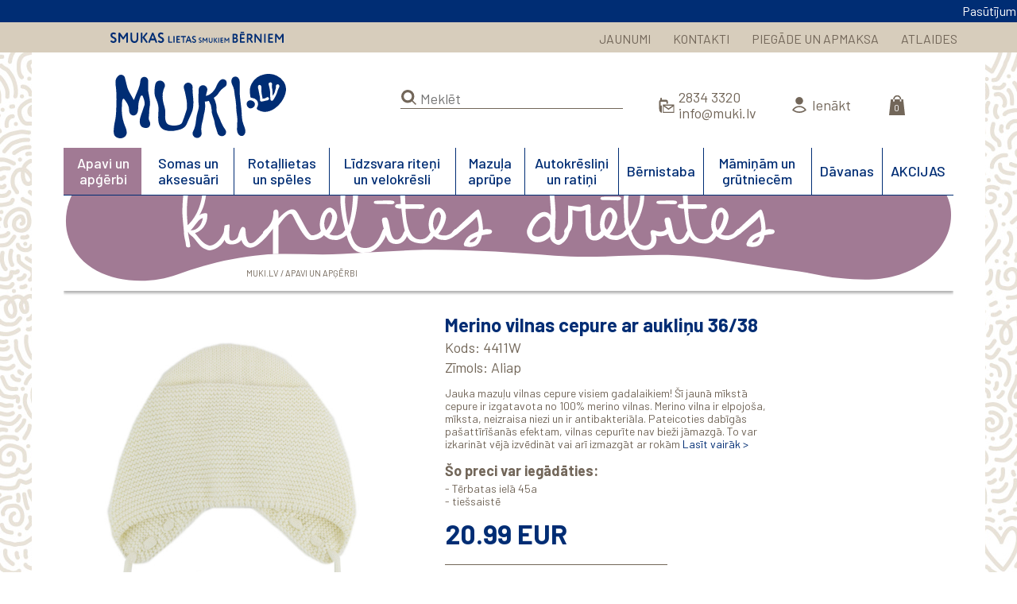

--- FILE ---
content_type: text/html; charset=UTF-8
request_url: https://veikalins.muki.lv/lv/veikals/apavi_un_apgerbi/merino_vilnas_cepure_ar_auklinu_36_38
body_size: 12472
content:
<!DOCTYPE html>
<html lang="lv-LV" dir="ltr">
<head>
<!-- Global site tag (gtag.js) - Google Analytics -->
<script async src="https://www.googletagmanager.com/gtag/js?id=UA-91241857-1"></script>
<script>
  window.dataLayer = window.dataLayer || [];
  function gtag(){dataLayer.push(arguments);}
  gtag('js', new Date());
  gtag('config', 'UA-91241857-1');
</script>

  <title>muki.lv</title>
  <meta name="viewport" content="width=device-width, initial-scale=1">
  
  <meta http-equiv="content-type" content="text/html; charset=utf-8" />
  <meta name="fragment" content="!"><meta http-equiv="X-UA-Compatible" content="IE=edge" >
  <meta name="keywords" content="" />
  <meta name="description" content="" />
  
  <link rel="apple-touch-icon" sizes="180x180" href="/assets/favicon2/apple-touch-icon.png">
  <link rel="icon" type="image/png" sizes="32x32" href="/assets/favicon2/favicon-32x32.png">
  <link rel="icon" type="image/png" sizes="16x16" href="/assets/favicon2/favicon-16x16.png">
  <link rel="manifest" href="/assets/favicon2/site.webmanifest">
  <link rel="mask-icon" href="/assets/favicon2/safari-pinned-tab.svg" color="#5bbad5">
  <link rel="shortcut icon" href="/assets/favicon2/favicon.ico">
  <meta name="msapplication-TileColor" content="#ffffff">
  <meta name="msapplication-config" content="/assets/favicon2/browserconfig.xml">
  <meta name="theme-color" content="#ffffff">
    
  <link href="https://fonts.googleapis.com/css2?family=Barlow:wght@400;500;600;700;800&display=swap" rel="stylesheet">
    <link rel="preconnect" href="https://fonts.googleapis.com">
  <link rel="preconnect" href="https://fonts.gstatic.com" crossorigin>
  <link href="https://fonts.googleapis.com/css2?family=Nunito:wght@400;700&display=swap" rel="stylesheet">
  
  <!--<link rel="stylesheet" type="text/css" href="/assets/css/slick.css">
  <link rel="stylesheet" type="text/css" href="/assets/css/slick-theme.css">-->
  
  <script type="text/javascript" src="/assets/js/jquery-1.8.2.js"></script>
  
  <link rel="stylesheet" href="/assets/css/swiper-bundle.min.css">
  <script type="text/javascript" src="/assets/js/swiper-bundle.min.js"></script>
  <link rel="stylesheet" href="/assets/css/simplebar.css">
  <script type="text/javascript" src="/assets/js/simplebar.min.js"></script>

  <link rel="stylesheet" href="//cdnjs.cloudflare.com/ajax/libs/jquery-modal/0.9.1/jquery.modal.min.css" />
  <script src="//cdnjs.cloudflare.com/ajax/libs/jquery-modal/0.9.1/jquery.modal.min.js"></script>
  
  <link rel="stylesheet" href="/assets/css/microtip.css">
  <link rel="stylesheet" href="/assets/css/nouislider.css">
  <script type="text/javascript" src="/assets/js/wNumb.js"></script>
  <script type="text/javascript" src="/assets/js/nouislider.js"></script>
  
  <link rel="stylesheet" href="/assets/_css/rollout.css">
  <link rel="stylesheet" href="/assets/css/jquery.autocomplete.css?v=2">
  <link rel="stylesheet" href="/assets/css/style_rem.css?v=5">
  <link rel="stylesheet" href="/assets/css/style_rem768.css?v=3.4" media="screen and (max-width: 1199px)" />
  <link rel="stylesheet" href="/assets/css/style_rem480.css?v=5" media="screen and (max-width: 799px)" />
  <!--[if lte IE 7]><link rel="stylesheet" href="/assets/css/style_ie.css"><![endif]-->

  
  
  <script type='text/javascript' src='//cdn.jsdelivr.net/jquery.marquee/1.4.0/jquery.marquee.min.js'></script>
  <script type="text/javascript" src="/assets/js/jquery.autocomplete.js?v=2"></script>
  <script type="text/javascript" src="/assets/js/product.list.js?v=4"></script>
  <script type="text/javascript" src="/assets/js/filter.js"></script>
  <script type="text/javascript" src="/assets/js/order.js?v=2.2"></script>
  <script type="text/javascript" src="/assets/_js/Tween.js"></script>
  <script type="text/javascript" src="/assets/_js/thScroll.js"></script>
  <script type="text/javascript" src="/assets/js/scripts.js?v=4"></script>

<!-- Facebook Pixel Code -->
<script>
!function(f,b,e,v,n,t,s){if(f.fbq)return;n=f.fbq=function(){n.callMethod?
n.callMethod.apply(n,arguments):n.queue.push(arguments)};if(!f._fbq)f._fbq=n;
n.push=n;n.loaded=!0;n.version='2.0';n.queue=[];t=b.createElement(e);t.async=!0;
t.src=v;s=b.getElementsByTagName(e)[0];s.parentNode.insertBefore(t,s)}(window,
document,'script','https://connect.facebook.net/en_US/fbevents.js');
fbq('init', '1145484065543028');
fbq('track', 'PageView');
</script>
<noscript><img height="1" width="1" style="display:none"
src="https://www.facebook.com/tr?id=1145484065543028&ev=PageView&noscript=1"
/></noscript>
<!-- DO NOT MODIFY -->
<!-- End Facebook Pixel Code -->
</head>
<body class="shop topbar">
  <div id="w">
    <span rel="480"></span>
  </div>

      <div id="topbar" class="marquee" data-short="true" data-duplicated="true" data-direction="left" data-pauseOnHover="true" data-gap="0" data-duration="10000"><div class="holder">
      <span>Pasūtījumiem virs 10 eur piegāde tikai 0.99 eur</span>
      </div></div><!-- .marquee -->  <div id="page">
  
    <div id="top">
      
      <div class="top">
      <div class="center">
        
        <a href="/" class="slogan">Smukas lietas smukiem bērniem</a>
        

        <div class="menu">
          <ul>
            <li class="sc find">
                <form method="post" onsubmit="return false" action="?meklet">
                  <input type="submit" name="ok" value="" />
                  <input type="text" name="search" value="" placeholder="Meklēt" />
                </form>
            </li>
            <li><a href="/lv/jaunumi">JAUNUMI</a></li>
            <li><a href="/lv/kontakti">KONTAKTI</a></li>
            <li><a href="/lv/piegade_un_apmaksa">PIEGĀDE UN APMAKSA</a></li>
            <li><a href="/lv/atlaides">ATLAIDES</a></li>
            <li class="sc cart"><a href="/lv/grozs"></a></li>
          </ul>
        </div><!-- .menu -->        
      </div><!-- .center -->
      </div><!-- .top -->
      
    </div><!-- #top -->
    
    <div id="content">
      
      <div class="header">
        <div class="center">
          
          <a href="/" class="logo">MUKI.LV</a>
          
          <div class="options">
            <ul>
              
              <li class="find">
                <form method="post" onsubmit="return false" action="?meklet">
                  <input type="submit" name="ok" value="" />
                  <input type="text" name="search" value="" placeholder="Meklēt" />
                </form>
              </li><!-- .find -->
              
              <li class="contacts">
                <a href="tel:28343320" target="_blank">2834 3320</a>
                <a href="mailto:info@muki.lv" target="_blank">info@muki.lv</a>
              </li><!-- .info -->
              
              <li class="profile">
<a href="#" class="login">Ienākt</a>              </li><!-- .user -->
              
              <li class="cart">
                <a href="/lv/grozs"></a>
                <div id="roll-cart" class="roll-cart" data-count-text="Daudzums: " data-total-text="Kopā: ">
                  <div class="holder">
                    <h4>Pievienots grozam...</h4>
                    <div class="content">
                      <ul class="list">
                      </ul>
                    </div>      
                    <div class="total"></div>
                    <div class="link"><a href="/lv/grozs">Uz grozu</a></div>
                  </div><!-- .holder -->
                </div><!-- #roll-cart -->
              </li><!-- .cart -->
              
              <li class="burger">
                <a href="#"></a>
              </li><!-- .burger -->
              
            </ul>
          </div><!-- .options -->
          

          <div class="menu">
          
            <a href="#"></a>
            <ul>
              <label class="find">
                <form method="post" onsubmit="return false" action="">
                  <input type="submit" name="ok" value="" />
                  <input type="text" name="search" value="" placeholder="Meklēt" />
                </form>
              </label><!-- .find -->
              <li class="s282">
                <a href="/lv/veikals/apavi_un_apgerbi">Apavi un apģērbi</a>
                
                <div class="sub"><div>
                  <h3>Apavi un apģērbi</h3>
                  <div class="poster">
                    <img src="/bildes/products/awi/IUa4B.jpg" />
                    
                    <h6>Baskāju sandales "Sanderling" (tumši zilas)</h6>
                    <span class="price">
                      <b>49.99 EUR</b>
                      
                    </span>
                    <a href="/lv/veikals/apavi_un_apgerbi/apavi_pec_vecuma/littlebluelamb_apavi_nopietniem_soliem/kundziniem/baskaju_sandales_sanderling_tumsi_zilas">Pērc tūlīt</a>
                  </div><!-- .poster -->
                  <div class="list ">
                  
                    <div>
                      <h4><a href="/lv/veikals/apavi_un_apgerbi/apavi_pec_vecuma">Apavi pēc vecuma</a></h4>
                      <ul>
                        <li><a href="/lv/veikals/apavi_un_apgerbi/apavi_pec_vecuma/mazulu_pirmas_kurpes">Mazuļu pirmās kurpes</a>
                          <ul>
                        <li><a href="/lv/veikals/apavi_un_apgerbi/apavi_pec_vecuma/mazulu_pirmas_kurpes/sandales">Sandales</a>
                        </li>
                        <li><a href="/lv/veikals/apavi_un_apgerbi/apavi_pec_vecuma/mazulu_pirmas_kurpes/slegti_apavini">Slēgti apaviņi</a>
                        </li>
                        <li><a href="/lv/veikals/apavi_un_apgerbi/apavi_pec_vecuma/mazulu_pirmas_kurpes/siltinati_zabacini">Siltināti zābaciņi</a>
                        </li>
                          </ul>
                        </li>
                        <li><a href="/lv/veikals/apavi_un_apgerbi/apavi_pec_vecuma/apavi_pirmajiem_soliem_ar_stingru_zoliti">Apavi pirmajiem soļiem ar stingrāku zolīti</a>
                        </li>
                        <li><a href="/lv/veikals/apavi_un_apgerbi/apavi_pec_vecuma/littlebluelamb_apavi_nopietniem_soliem">Apavi nopietniem soļiem</a>
                          <ul>
                        <li><a href="/lv/veikals/apavi_un_apgerbi/apavi_pec_vecuma/littlebluelamb_apavi_nopietniem_soliem/daminam">Dāmiņām</a>
                        </li>
                        <li><a href="/lv/veikals/apavi_un_apgerbi/apavi_pec_vecuma/littlebluelamb_apavi_nopietniem_soliem/kundziniem">Kundziņiem</a>
                        </li>
                          </ul>
                        </li>
                      </ul>
                    </div>
                    <div>
                      <h4><a href="/lv/veikals/apavi_un_apgerbi/baskaju_apavi_berniem">Baskāju apavi bērniem</a></h4>
                    </div>
                    <div>
                      <h4><a href="/lv/veikals/apavi_un_apgerbi/baskaju_apavi_pieaugusajiem">Baskāju apavi pieaugušajiem</a></h4>
                    </div>
                    <div>
                      <h4><a href="/lv/veikals/apavi_un_apgerbi/apavi_pec_zimola">Apavi pēc zīmola</a></h4>
                      <ul>
                        <li><a href="/lv/veikals/apavi_un_apgerbi/apavi_pec_zimola/minimus_apavi">Minimus</a>
                        </li>
                        <li><a href="/lv/veikals/apavi_un_apgerbi/apavi_pec_zimola/camper_for_kids">Camper for Kids</a>
                        </li>
                        <li><a href="/lv/veikals/apavi_un_apgerbi/apavi_pec_zimola/froddo_barefoot">Froddo</a>
                        </li>
                        <li><a href="/lv/veikals/apavi_un_apgerbi/apavi_pec_zimola/koel_barefoot">Koel Barefoot</a>
                        </li>
                        <li><a href="/lv/veikals/apavi_un_apgerbi/apavi_pec_zimola/reima_barefoot">Reima Barefoot</a>
                        </li>
                        <li><a href="/lv/veikals/apavi_un_apgerbi/apavi_pec_zimola/belenka">BeLenka</a>
                        </li>
                        <li><a href="/lv/veikals/apavi_un_apgerbi/apavi_pec_zimola/freycoo_apavi">Freycoo</a>
                        </li>
                        <li><a href="/lv/veikals/apavi_un_apgerbi/apavi_pec_zimola/bogs_zabaki">Bogs</a>
                        </li>
                        <li><a href="/lv/veikals/apavi_un_apgerbi/apavi_pec_zimola/vivobarefoot_bernu_apavi">VivoBarefoot Kids</a>
                        </li>
                        <li><a href="/lv/veikals/apavi_un_apgerbi/apavi_pec_zimola/protetika">Protetika</a>
                        </li>
                        <li><a href="/lv/veikals/apavi_un_apgerbi/apavi_pec_zimola/paper">PaperKrane</a>
                        </li>
                        <li><a href="/lv/veikals/apavi_un_apgerbi/apavi_pec_zimola/babybare_apavi">BabyBare</a>
                        </li>
                        <li><a href="/lv/veikals/apavi_un_apgerbi/apavi_pec_zimola/mikk_line">Mikk-line</a>
                        </li>
                        <li><a href="/lv/veikals/apavi_un_apgerbi/apavi_pec_zimola/bobux">Bobux</a>
                        </li>
                      </ul>
                    </div>
                    <div>
                      <h4><a href="/lv/veikals/apavi_un_apgerbi/apavi_pec_veida">Apavi pēc veida</a></h4>
                      <ul>
                        <li><a href="/lv/veikals/apavi_un_apgerbi/apavi_pec_veida/sandales">Sandales</a>
                        </li>
                        <li><a href="/lv/veikals/apavi_un_apgerbi/apavi_pec_veida/slegtie_apavi">Kurpītes un botiņas</a>
                        </li>
                        <li><a href="/lv/veikals/apavi_un_apgerbi/apavi_pec_veida/zabaki">Zābaki</a>
                          <ul>
                        <li><a href="/lv/veikals/apavi_un_apgerbi/apavi_pec_veida/zabaki/adas_zabaki_pavasarim_un_rudenim">Ādas zābaki bez siltinājuma</a>
                        </li>
                        <li><a href="/lv/veikals/apavi_un_apgerbi/apavi_pec_veida/zabaki/adas_zabaki_ziemai">Ādas zābaki ar siltinājumu</a>
                        </li>
                        <li><a href="/lv/veikals/apavi_un_apgerbi/apavi_pec_veida/zabaki/udensizturigi_ziemas_zabaki">Ūdensizturīgi ziemas zābaki</a>
                        </li>
                          </ul>
                        </li>
                        <li><a href="/lv/veikals/apavi_un_apgerbi/apavi_pec_veida/gumijas_zabaki">Gumijas zābaki</a>
                        </li>
                        <li><a href="/lv/veikals/apavi_un_apgerbi/apavi_pec_veida/cibinas_un_iekstelpu_apavi">Čībiņas un iekštelpu apavi</a>
                        </li>
                        <li><a href="/lv/veikals/apavi_un_apgerbi/apavi_pec_veida/iekszoles_un_kurpju_snores">Iekšzoles un kurpju šņores</a>
                        </li>
                      </ul>
                    </div>
                    <div>
                      <h4><a href="/lv/veikals/apavi_un_apgerbi/pec_zimola">Apģērbi pēc zīmola</a></h4>
                      <ul>
                        <li><a href="/lv/veikals/apavi_un_apgerbi/pec_zimola/mikk_line">Mikk-Line</a>
                        </li>
                        <li><a href="/lv/veikals/apavi_un_apgerbi/pec_zimola/lassig_apgerbs">Lassig</a>
                        </li>
                        <li><a href="/lv/veikals/apavi_un_apgerbi/pec_zimola/manymonths_drebites">ManyMonths drēbītes</a>
                          <ul>
                        <li><a href="/lv/veikals/apavi_un_apgerbi/pec_zimola/manymonths_drebites/merino_vilna">Merino vilna</a>
                        </li>
                        <li><a href="/lv/veikals/apavi_un_apgerbi/pec_zimola/manymonths_drebites/organiska_kokvilna_un_kanepes">Organiskā kokvilna un kaņepes</a>
                        </li>
                          </ul>
                        </li>
                      </ul>
                    </div>
                    <div>
                      <h4><a href="/lv/veikals/apavi_un_apgerbi/sadala">Apģērbi pēc veida</a></h4>
                      <ul>
                        <li><a href="/lv/veikals/apavi_un_apgerbi/sadala/bodiji_un_kreklini">Bodiji, pidžamas, krekliņi</a>
                        </li>
                        <li><a href="/lv/veikals/apavi_un_apgerbi/sadala/bikses_un_pid">Bikses, šorti, legingi</a>
                        </li>
                        <li><a href="/lv/veikals/apavi_un_apgerbi/sadala/sadala">Kleitiņas, svārciņi</a>
                        </li>
                        <li><a href="/lv/veikals/apavi_un_apgerbi/sadala/pludmalei">Pludmalei</a>
                        </li>
                        <li><a href="/lv/veikals/apavi_un_apgerbi/sadala/cepurites_un_cimdini">Cepurītes un cimdiņi</a>
                        </li>
                        <li><a href="/lv/veikals/apavi_un_apgerbi/sadala/kosas_getras_berniem">Zeķītes, zeķbikses, getras</a>
                        </li>
                        <li><a href="/lv/veikals/apavi_un_apgerbi/sadala/lietusapgerbs">Lietusapģērbs</a>
                        </li>
                        <li><a href="/lv/veikals/apavi_un_apgerbi/sadala/virsdrebes">Virsdrēbes</a>
                        </li>
                      </ul>
                    </div>
                  </div><!-- .list -->
                  <div class="clear"></div>
                </div></div><!-- .sub -->
                
              </li>
              <li class="s223">
                <a href="/lv/veikals/somas_un_aksesuari">Somas un aksesuāri</a>
                
                <div class="sub"><div>
                  <h3>Somas un aksesuāri</h3>
                  <div class="poster">
                    <img src="/bildes/products/axl/pKUVi.jpg" />
                    
                    <h6>Mazā mugursoma "Mazie piedzīvojumi" (varavīksne)</h6>
                    <span class="price">
                      <b>24.99 EUR</b>
                      
                    </span>
                    <a href="/lv/veikals/somas_un_aksesuari/somas/l__ssig/maza_mugursoma_mazie_piedzivojumi_varaviksne">Pērc tūlīt</a>
                  </div><!-- .poster -->
                  <div class="list ">
                  
                    <div>
                      <h4><a href="/lv/veikals/somas_un_aksesuari/saulesbrilles">Saulesbrilles</a></h4>
                      <ul>
                        <li><a href="/lv/veikals/somas_un_aksesuari/saulesbrilles/saulesbrilles">Babiators bērnu saulesbrilles</a>
                        </li>
                        <li><a href="/lv/veikals/somas_un_aksesuari/saulesbrilles/grech_co_saulesbrilles">Grech&Co saulesbrilles</a>
                        </li>
                      </ul>
                    </div>
                    <div>
                      <h4><a href="/lv/veikals/somas_un_aksesuari/ekranbrilles">Ekrānbrilles</a></h4>
                    </div>
                    <div>
                      <h4><a href="/lv/veikals/somas_un_aksesuari/aksesuari">Peldbrilles un briļļu aksesuāri</a></h4>
                    </div>
                    <div>
                      <h4><a href="/lv/veikals/somas_un_aksesuari/somas">Somas</a></h4>
                      <ul>
                        <li><a href="/lv/veikals/somas_un_aksesuari/somas/l__ssig">Lässig</a>
                          <ul>
                        <li><a href="/lv/veikals/somas_un_aksesuari/somas/l__ssig/bernu_somas">Bērnu somas</a>
                        </li>
                        <li><a href="/lv/veikals/somas_un_aksesuari/somas/l__ssig/skolassomas_un_aksesuari">Skolas somas un aksesuāri</a>
                        </li>
                        <li><a href="/lv/veikals/somas_un_aksesuari/somas/l__ssig/vecaku_somas">Vecāku somas</a>
                        </li>
                          </ul>
                        </li>
                        <li><a href="/lv/veikals/somas_un_aksesuari/somas/frii_of_norway">Frii of Norway</a>
                        </li>
                        <li><a href="/lv/veikals/somas_un_aksesuari/somas/franck__amp__fischer">Franck &amp; Fischer</a>
                        </li>
                      </ul>
                    </div>
                    <div>
                      <h4><a href="/lv/veikals/somas_un_aksesuari/lietussargi">Lietussargi</a></h4>
                    </div>
                    <div>
                      <h4><a href="/lv/veikals/somas_un_aksesuari/matu_aksesuari">Matu aksesuāri</a></h4>
                    </div>
                    <div>
                      <h4><a href="/lv/veikals/somas_un_aksesuari/bernu_kosmetika">Bērnu kosmētika</a></h4>
                    </div>
                  </div><!-- .list -->
                  <div class="clear"></div>
                </div></div><!-- .sub -->
                
              </li>
              <li class="s1">
                <a href="/lv/veikals/rotallietas_un_speles">Rotaļlietas un spēles</a>
                
                <div class="sub"><div>
                  <h3>Rotaļlietas un spēles</h3>
                  <div class="poster">
                    <img src="/bildes/products/adb/J9BSN.jpg" />
                    
                    <h6>Atmiņas spēle "Būvlaukumā" somiņā</h6>
                    <span class="price">
                      <b>11.99 EUR</b>
                      
                    </span>
                    <a href="/lv/veikals/rotallietas_un_speles/pec_zimola/petit_collage_rotallietas/3__gadi/atminas_spele_buvlaukuma_somina">Pērc tūlīt</a>
                  </div><!-- .poster -->
                  <div class="list ">
                  
                    <div>
                      <h4><a href="/lv/veikals/rotallietas_un_speles/pec_zimola">Pēc zīmola</a></h4>
                      <ul>
                        <li><a href="/lv/veikals/rotallietas_un_speles/pec_zimola/petit_collage_rotallietas">Petit Collage rotaļlietas</a>
                          <ul>
                        <li><a href="/lv/veikals/rotallietas_un_speles/pec_zimola/petit_collage_rotallietas/0_2_gadi">0-2 gadi</a>
                        </li>
                        <li><a href="/lv/veikals/rotallietas_un_speles/pec_zimola/petit_collage_rotallietas/3__gadi">3+ gadi</a>
                        </li>
                        <li><a href="/lv/veikals/rotallietas_un_speles/pec_zimola/petit_collage_rotallietas/roald_dahl">Roald Dahl</a>
                        </li>
                          </ul>
                        </li>
                        <li><a href="/lv/veikals/rotallietas_un_speles/pec_zimola/grimms">Grimms</a>
                        </li>
                        <li><a href="/lv/veikals/rotallietas_un_speles/pec_zimola/melissa__amp__doug">Melissa &amp; Doug</a>
                          <ul>
                        <li><a href="/lv/veikals/rotallietas_un_speles/pec_zimola/melissa__amp__doug/0_2_gadi">0-2 gadi</a>
                        </li>
                        <li><a href="/lv/veikals/rotallietas_un_speles/pec_zimola/melissa__amp__doug/3__gadi">3+ gadi</a>
                        </li>
                        <li><a href="/lv/veikals/rotallietas_un_speles/pec_zimola/melissa__amp__doug/rotalam_ara">Rotaļām ārā</a>
                        </li>
                          </ul>
                        </li>
                        <li><a href="/lv/veikals/rotallietas_un_speles/pec_zimola/little_dutch">Little Dutch</a>
                        </li>
                        <li><a href="/lv/veikals/rotallietas_un_speles/pec_zimola/moluk">Moluk</a>
                        </li>
                        <li><a href="/lv/veikals/rotallietas_un_speles/pec_zimola/fatbraintoys">FatBrainToys</a>
                        </li>
                        <li><a href="/lv/veikals/rotallietas_un_speles/pec_zimola/marbushka">Marbushka</a>
                        </li>
                        <li><a href="/lv/veikals/rotallietas_un_speles/pec_zimola/helvetiq">Helvetiq</a>
                        </li>
                        <li><a href="/lv/veikals/rotallietas_un_speles/pec_zimola/franck___fischer_">Franck & Fischer </a>
                        </li>
                        <li><a href="/lv/veikals/rotallietas_un_speles/pec_zimola/the_offbits">The OFFbits</a>
                        </li>
                        <li><a href="/lv/veikals/rotallietas_un_speles/pec_zimola/pukaca_papira_rotallietas">Pukaca papīra rotaļlietas</a>
                        </li>
                      </ul>
                    </div>
                    <div>
                      <h4><a href="/lv/veikals/rotallietas_un_speles/pec_vecuma">Pēc vecuma</a></h4>
                      <ul>
                        <li><a href="/lv/veikals/rotallietas_un_speles/pec_vecuma/no_0_lidz_12_menesiem">No 0 līdz 12 mēnešiem</a>
                        </li>
                        <li><a href="/lv/veikals/rotallietas_un_speles/pec_vecuma/no_1_lidz_3_gadiem">No 1 līdz 3 gadiem</a>
                        </li>
                        <li><a href="/lv/veikals/rotallietas_un_speles/pec_vecuma/no_3_lidz_5_gadiem">No 3 līdz 5 gadiem</a>
                        </li>
                        <li><a href="/lv/veikals/rotallietas_un_speles/pec_vecuma/no_6_gadiem_un_vecakiem">No 6 gadiem un vecākiem</a>
                        </li>
                      </ul>
                    </div>
                    <div>
                      <h4><a href="/lv/veikals/rotallietas_un_speles/pec_veida">Pēc veida</a></h4>
                      <ul>
                        <li><a href="/lv/veikals/rotallietas_un_speles/pec_veida/aktivitasu_rotallietas_un_grabulisi">Aktivitāšu rotaļlietas un grabulīši</a>
                        </li>
                        <li><a href="/lv/veikals/rotallietas_un_speles/pec_veida/piramidas_un_skirosana">Piramīdas, šķirošana, vēršana</a>
                        </li>
                        <li><a href="/lv/veikals/rotallietas_un_speles/pec_veida/kluci_un_buvesana">Kluči un būvēšana</a>
                        </li>
                        <li><a href="/lv/veikals/rotallietas_un_speles/pec_veida/muzikalas_rotallietas">Muzikālās rotaļlietas</a>
                        </li>
                        <li><a href="/lv/veikals/rotallietas_un_speles/pec_veida/muzikas_instrumenti">Mūzikas instrumenti</a>
                        </li>
                        <li><a href="/lv/veikals/rotallietas_un_speles/pec_veida/radosiem_darbiniem">Radošiem darbiņiem</a>
                          <ul>
                        <li><a href="/lv/veikals/rotallietas_un_speles/pec_veida/radosiem_darbiniem/crayonrocks_kritini">CrayonRocks krītiņi</a>
                        </li>
                        <li><a href="/lv/veikals/rotallietas_un_speles/pec_veida/radosiem_darbiniem/natural_earth_krasas">Natural Earth krāsas</a>
                        </li>
                        <li><a href="/lv/veikals/rotallietas_un_speles/pec_veida/radosiem_darbiniem/krasosana_pec_numuriniem">Krāsošana pēc numuriņiem</a>
                        </li>
                        <li><a href="/lv/veikals/rotallietas_un_speles/pec_veida/radosiem_darbiniem/kinetiskas_smiltis">Kinētiskās smiltis un veidošanas masas</a>
                        </li>
                          </ul>
                        </li>
                        <li><a href="/lv/veikals/rotallietas_un_speles/pec_veida/mikstas_rotallietas_un_lelles1">Mīkstās rotaļlietas un lelles</a>
                        </li>
                        <li><a href="/lv/veikals/rotallietas_un_speles/pec_veida/lomu_speles">Lomu spēles</a>
                        </li>
                        <li><a href="/lv/veikals/rotallietas_un_speles/pec_veida/miedzinam">Miedziņam</a>
                        </li>
                        <li><a href="/lv/veikals/rotallietas_un_speles/pec_veida/tamboretas_rotalinas">Tamborētas rotaļiņas</a>
                        </li>
                        <li><a href="/lv/veikals/rotallietas_un_speles/pec_veida/masinas_un_trasites">Mašīnas un trasītes</a>
                          <ul>
                        <li><a href="/lv/veikals/rotallietas_un_speles/pec_veida/masinas_un_trasites/modarri_masinas">Modarri mašīnas</a>
                        </li>
                        <li><a href="/lv/veikals/rotallietas_un_speles/pec_veida/masinas_un_trasites/candylab_koka_masinites">Candylab koka mašīnītes</a>
                        </li>
                        <li><a href="/lv/veikals/rotallietas_un_speles/pec_veida/masinas_un_trasites/waytoplay_gumijas_autotrase">WayToPlay gumijas autotrase</a>
                        </li>
                          </ul>
                        </li>
                        <li><a href="/lv/veikals/rotallietas_un_speles/pec_veida/macibu_materiali">Mācību materiāli</a>
                          <ul>
                        <li><a href="/lv/veikals/rotallietas_un_speles/pec_veida/macibu_materiali/valodas_attistiba">Motorika un valodas attīstība</a>
                        </li>
                        <li><a href="/lv/veikals/rotallietas_un_speles/pec_veida/macibu_materiali/krasu_maciba">Krāsu mācība</a>
                        </li>
                        <li><a href="/lv/veikals/rotallietas_un_speles/pec_veida/macibu_materiali/burti_un_skaitli">Burti un skaitļi</a>
                        </li>
                          </ul>
                        </li>
                        <li><a href="/lv/veikals/rotallietas_un_speles/pec_veida/udens_rotallietas">Ūdens rotaļlietas</a>
                        </li>
                        <li><a href="/lv/veikals/rotallietas_un_speles/pec_veida/uzlimes_un_tetovejumi">Uzlīmes un tetovējumi</a>
                        </li>
                      </ul>
                    </div>
                    <div>
                      <h4><a href="/lv/veikals/rotallietas_un_speles/koka_rotallietas1">Koka rotaļlietas</a></h4>
                      <ul>
                        <li><a href="/lv/veikals/rotallietas_un_speles/koka_rotallietas1/grabulisi_un_tveramie">Grabulīši un tveramie</a>
                        </li>
                        <li><a href="/lv/veikals/rotallietas_un_speles/koka_rotallietas1/piramidas">Piramīdas</a>
                        </li>
                        <li><a href="/lv/veikals/rotallietas_un_speles/koka_rotallietas1/kluci_un_buvesana">Kluči un būvēšana</a>
                        </li>
                        <li><a href="/lv/veikals/rotallietas_un_speles/koka_rotallietas1/versana_un_skirosana">Vēršana un šķirošana</a>
                        </li>
                        <li><a href="/lv/veikals/rotallietas_un_speles/koka_rotallietas1/puzles_un_mozaikas">Puzles un mozaīkas</a>
                        </li>
                        <li><a href="/lv/veikals/rotallietas_un_speles/koka_rotallietas1/muzikas_instrumenti">Mūzikas instrumenti</a>
                        </li>
                        <li><a href="/lv/veikals/rotallietas_un_speles/koka_rotallietas1/lomu_speles">Lomu spēles</a>
                        </li>
                        <li><a href="/lv/veikals/rotallietas_un_speles/koka_rotallietas1/braucamie">Braucamie</a>
                        </li>
                        <li><a href="/lv/veikals/rotallietas_un_speles/koka_rotallietas1/velkamas_rotallietas">Velkamās rotaļlietas</a>
                        </li>
                        <li><a href="/lv/veikals/rotallietas_un_speles/koka_rotallietas1/burti_un_skaitisana">Burti un skaitīšana</a>
                        </li>
                      </ul>
                    </div>
                    <div>
                      <h4><a href="/lv/veikals/rotallietas_un_speles/speles">Spēles</a></h4>
                      <ul>
                        <li><a href="/lv/veikals/rotallietas_un_speles/speles/board_games">Galda spēles</a>
                          <ul>
                        <li><a href="/lv/veikals/rotallietas_un_speles/speles/board_games/sadarbibas_galda_speles">Sadarbības galda spēles</a>
                        </li>
                          </ul>
                        </li>
                        <li><a href="/lv/veikals/rotallietas_un_speles/speles/attistosas_speles">Attīstošās spēles</a>
                        </li>
                        <li><a href="/lv/veikals/rotallietas_un_speles/speles/prata_speles">Prāta spēles</a>
                        </li>
                        <li><a href="/lv/veikals/rotallietas_un_speles/speles/atminas_speles">Atmiņas spēles</a>
                        </li>
                        <li><a href="/lv/veikals/rotallietas_un_speles/speles/puzles">Puzles un bilžu kluči</a>
                          <ul>
                        <li><a href="/lv/veikals/rotallietas_un_speles/speles/puzles/3d_veidosana">3D puzles</a>
                        </li>
                          </ul>
                        </li>
                        <li><a href="/lv/veikals/rotallietas_un_speles/speles/magnetiskas_speles">Magnētiskās spēles</a>
                        </li>
                        <li><a href="/lv/veikals/rotallietas_un_speles/speles/macibu_materiali">Mācību materiāli</a>
                          <ul>
                        <li><a href="/lv/veikals/rotallietas_un_speles/speles/macibu_materiali/valodas_attistibai">Valodas attīstībai</a>
                        </li>
                        <li><a href="/lv/veikals/rotallietas_un_speles/speles/macibu_materiali/skaitlu_pasaule">Skaitļu pasaule</a>
                        </li>
                          </ul>
                        </li>
                      </ul>
                    </div>
                    <div>
                      <h4><a href="/lv/veikals/rotallietas_un_speles/rotalam_svaiga_gaisa">Rotaļām svaigā gaisā</a></h4>
                    </div>
                    <div>
                      <h4><a href="/lv/veikals/rotallietas_un_speles/gramatplaukts">Grāmatplaukts</a></h4>
                    </div>
                  </div><!-- .list -->
                  <div class="clear"></div>
                </div></div><!-- .sub -->
                
              </li>
              <li class="s55">
                <a href="/lv/veikals/lidzsvara_riteni_un_velokresli">Līdzsvara riteņi un velokrēsli</a>
                
                <div class="sub"><div>
                  <h3>Līdzsvara riteņi un velokrēsli</h3>
                  <div class="list width">
                  
                    <div>
                      <h4><a href="/lv/veikals/lidzsvara_riteni_un_velokresli/lidzsvara_riteni">Līdzsvara riteņi</a></h4>
                    </div>
                    <div>
                      <h4><a href="/lv/veikals/lidzsvara_riteni_un_velokresli/velokreslini">Velokrēsliņi</a></h4>
                    </div>
                    <div>
                      <h4><a href="/lv/veikals/lidzsvara_riteni_un_velokresli/aksesuari">Aksesuāri</a></h4>
                      <ul>
                        <li><a href="/lv/veikals/lidzsvara_riteni_un_velokresli/aksesuari/velokiveres">Veloķiveres</a>
                        </li>
                      </ul>
                    </div>
                    <div>
                      <h4><a href="/lv/veikals/lidzsvara_riteni_un_velokresli/atsperiena_riteni">Atspēriena riteņi</a></h4>
                    </div>
                    <div>
                      <h4><a href="/lv/veikals/lidzsvara_riteni_un_velokresli/pedalu_riteni">Pedāļu riteņi</a></h4>
                    </div>
                  </div><!-- .list -->
                  <div class="clear"></div>
                </div></div><!-- .sub -->
                
              </li>
              <li class="s47">
                <a href="/lv/veikals/aprupe_un_drosiba">Mazuļa aprūpe</a>
                
                <div class="sub"><div>
                  <h3>Mazuļa aprūpe</h3>
                  <div class="poster">
                    <img src="/bildes/products/avs/eF3aI.jpg" />
                    
                    <h6>Trauku komplekts "Jautrie resgaļi" (sirsniņa)</h6>
                    <span class="price">
                      <b>23.99 EUR</b>
                      
                    </span>
                    <a href="/lv/veikals/aprupe_un_drosiba/trauku_komplekts_jautrie_resgali_sirsnina">Pērc tūlīt</a>
                  </div><!-- .poster -->
                  <div class="list ">
                  
                    <div>
                      <h4><a href="/lv/veikals/aprupe_un_drosiba/maltitem">Maltītēm</a></h4>
                      <ul>
                        <li><a href="/lv/veikals/aprupe_un_drosiba/maltitem/pudeles_un_pudelites">Pudeles un pudelītes</a>
                        </li>
                        <li><a href="/lv/veikals/aprupe_un_drosiba/maltitem/trauki_un_galda_piederumi">Trauki un galda piederumi</a>
                        </li>
                        <li><a href="/lv/veikals/aprupe_un_drosiba/maltitem/pusdienas_lidzi">Pusdienas līdzi</a>
                        </li>
                        <li><a href="/lv/veikals/aprupe_un_drosiba/maltitem/lacites_un_prieksautini">Lacītes un priekšautiņi</a>
                        </li>
                        <li><a href="/lv/veikals/aprupe_un_drosiba/maltitem/krutsbarosanai">Krūtsbarošanai</a>
                        </li>
                      </ul>
                    </div>
                    <div>
                      <h4><a href="/lv/veikals/aprupe_un_drosiba/darisanam">Darīšanām</a></h4>
                      <ul>
                        <li><a href="/lv/veikals/aprupe_un_drosiba/darisanam/auduma_autini">Auduma autiņi</a>
                        </li>
                        <li><a href="/lv/veikals/aprupe_un_drosiba/darisanam/podinmacibas_biksites">Podiņmācības biksītes</a>
                        </li>
                        <li><a href="/lv/veikals/aprupe_un_drosiba/darisanam/wc_mikstais_adapteris">Podiņlietas</a>
                        </li>
                      </ul>
                    </div>
                    <div>
                      <h4><a href="/lv/veikals/aprupe_un_drosiba/mutiti">Mutītei</a></h4>
                      <ul>
                        <li><a href="/lv/veikals/aprupe_un_drosiba/mutiti/dzintara_zobu_krellites">Dzintara zobu krellītes</a>
                        </li>
                        <li><a href="/lv/veikals/aprupe_un_drosiba/mutiti/knupisi">Knupīši un piederumi</a>
                        </li>
                        <li><a href="/lv/veikals/aprupe_un_drosiba/mutiti/grauzamie">Graužamie</a>
                        </li>
                        <li><a href="/lv/veikals/aprupe_un_drosiba/mutiti/zobu_kopsana">Zobu kopšana</a>
                        </li>
                      </ul>
                    </div>
                    <div>
                      <h4><a href="/lv/veikals/aprupe_un_drosiba/ellas_kremi">Ķermeņa kopšana</a></h4>
                      <ul>
                        <li><a href="/lv/veikals/aprupe_un_drosiba/ellas_kremi/pret_odiem_un_ercem">Pret odiem un ērcēm</a>
                        </li>
                        <li><a href="/lv/veikals/aprupe_un_drosiba/ellas_kremi/kosmetika">Kosmētika mazulim un mammai</a>
                        </li>
                        <li><a href="/lv/veikals/aprupe_un_drosiba/ellas_kremi/vannai_un_pec_tas">Vannai un pēc tās</a>
                        </li>
                      </ul>
                    </div>
                    <div>
                      <h4><a href="/lv/veikals/aprupe_un_drosiba/labsajutu">Labsajūtai</a></h4>
                    </div>
                  </div><!-- .list -->
                  <div class="clear"></div>
                </div></div><!-- .sub -->
                
              </li>
              <li class="s281">
                <a href="/lv/veikals/autokreslini_un_ratini">Autokrēsliņi un ratiņi</a>
                
                <div class="sub"><div>
                  <h3>Autokrēsliņi un ratiņi</h3>
                  <div class="poster">
                    <img src="/bildes/products/avk/msbhJ.jpg" />
                    
                    <h6>Axkid Spinkid (40-105cm)</h6>
                    <span class="price">
                      <b>499.00 EUR</b>
                      
                    </span>
                    <a href="/lv/veikals/autokreslini_un_ratini/axkid_spinkid_40_105cm">Pērc tūlīt</a>
                  </div><!-- .poster -->
                  <div class="list ">
                  
                    <div>
                      <h4><a href="/lv/veikals/autokreslini_un_ratini/pec_vecuma">Autokrēsliņi pēc vecuma</a></h4>
                      <ul>
                        <li><a href="/lv/veikals/autokreslini_un_ratini/pec_vecuma/jaundzimusajiem">Jaundzimušajiem</a>
                        </li>
                        <li><a href="/lv/veikals/autokreslini_un_ratini/pec_vecuma/lielakiem_berniem">Lielākiem bērniņiem</a>
                        </li>
                        <li><a href="/lv/veikals/autokreslini_un_ratini/pec_vecuma/no_4_gadiem">No vismaz 4 gadu vecuma</a>
                        </li>
                      </ul>
                    </div>
                    <div>
                      <h4><a href="/lv/veikals/autokreslini_un_ratini/pec_svara">Autokrēsliņi pēc svara</a></h4>
                      <ul>
                        <li><a href="/lv/veikals/autokreslini_un_ratini/pec_svara/grupa_0___0_13_kg_">Grupa 0+ (0-13 kg)</a>
                        </li>
                        <li><a href="/lv/veikals/autokreslini_un_ratini/pec_svara/grupa_0___0_18_kg_">Grupa 0-1 (0-18 kg)</a>
                        </li>
                        <li><a href="/lv/veikals/autokreslini_un_ratini/pec_svara/grupa_0_1_2__0_25_kg_">Grupa 0-1-2 (0-25 kg)</a>
                        </li>
                        <li><a href="/lv/veikals/autokreslini_un_ratini/pec_svara/grupa_0_1_2_3__0_36_kg_">Grupa 0-1-2-3 (0-36 kg)</a>
                        </li>
                        <li><a href="/lv/veikals/autokreslini_un_ratini/pec_svara/grupa_1_2">Grupa 1-2 (9-25 kg)</a>
                        </li>
                        <li><a href="/lv/veikals/autokreslini_un_ratini/pec_svara/grupa_2_3">Grupa 2-3 (15-36 kg)</a>
                        </li>
                      </ul>
                    </div>
                    <div>
                      <h4><a href="/lv/veikals/autokreslini_un_ratini/pec_auguma">Autokrēsliņi pēc auguma</a></h4>
                      <ul>
                        <li><a href="/lv/veikals/autokreslini_un_ratini/pec_auguma/lidz_85cm">Līdz 85 cm</a>
                        </li>
                        <li><a href="/lv/veikals/autokreslini_un_ratini/pec_auguma/lidz_105_cm">Līdz 105 cm</a>
                        </li>
                        <li><a href="/lv/veikals/autokreslini_un_ratini/pec_auguma/lidz_125_cm">Līdz 125 cm</a>
                        </li>
                        <li><a href="/lv/veikals/autokreslini_un_ratini/pec_auguma/lidz_150_cm">Līdz 150 cm</a>
                        </li>
                      </ul>
                    </div>
                    <div>
                      <h4><a href="/lv/veikals/autokreslini_un_ratini/pec_virziena">Autokrēsliņi pēc virziena</a></h4>
                      <ul>
                        <li><a href="/lv/veikals/autokreslini_un_ratini/pec_virziena/ar_skatu_atpakal">Tikai ar skatu atpakaļ</a>
                        </li>
                        <li><a href="/lv/veikals/autokreslini_un_ratini/pec_virziena/ar_skatu_uz_prieksu">Tikai ar skatu uz priekšu</a>
                        </li>
                        <li><a href="/lv/veikals/autokreslini_un_ratini/pec_virziena/kombineta_tipa">Ar skatu atpakaļ/uz priekšu</a>
                        </li>
                        <li><a href="/lv/veikals/autokreslini_un_ratini/pec_virziena/360_rotejosi">360 rotējoši</a>
                        </li>
                      </ul>
                    </div>
                    <div>
                      <h4><a href="/lv/veikals/autokreslini_un_ratini/aksesuari_autokresliniem">Aksesuāri autokrēsliņiem</a></h4>
                      <ul>
                        <li><a href="/lv/veikals/autokreslini_un_ratini/aksesuari_autokresliniem/spoguli">Spoguļi</a>
                        </li>
                        <li><a href="/lv/veikals/autokreslini_un_ratini/aksesuari_autokresliniem/sedekla_aizsargi">Sēdekļa aizsargi</a>
                        </li>
                        <li><a href="/lv/veikals/autokreslini_un_ratini/aksesuari_autokresliniem/siltie_maisi_un_sedzinas">Siltie maisi un sedziņas</a>
                        </li>
                        <li><a href="/lv/veikals/autokreslini_un_ratini/aksesuari_autokresliniem/kakla_spilveni_un_ieliktni_mazuliem">Kakla spilveni un ieliktņi mazuļiem</a>
                        </li>
                        <li><a href="/lv/veikals/autokreslini_un_ratini/aksesuari_autokresliniem/vasaras_pretsvisanas_ieliktni">Vasaras pretsvīšanas ieliktņi</a>
                        </li>
                        <li><a href="/lv/veikals/autokreslini_un_ratini/aksesuari_autokresliniem/saules_sargi">Saules sargi</a>
                        </li>
                        <li><a href="/lv/veikals/autokreslini_un_ratini/aksesuari_autokresliniem/rotallietas_autokresliniem">Rotaļlietas ceļā</a>
                        </li>
                      </ul>
                    </div>
                    <div>
                      <h4><a href="/lv/veikals/autokreslini_un_ratini/autokreslinu_noma">Autokrēsliņu noma</a></h4>
                    </div>
                    <div>
                      <h4><a href="/lv/veikals/autokreslini_un_ratini/vieglie_ratini">Vieglie ratiņi</a></h4>
                      <ul>
                        <li><a href="/lv/veikals/autokreslini_un_ratini/vieglie_ratini/jane">Jane</a>
                        </li>
                        <li><a href="/lv/veikals/autokreslini_un_ratini/vieglie_ratini/becool">BeCool</a>
                        </li>
                      </ul>
                    </div>
                    <div>
                      <h4><a href="/lv/veikals/autokreslini_un_ratini/sporta_ratini">Sporta ratiņi</a></h4>
                      <ul>
                        <li><a href="/lv/veikals/autokreslini_un_ratini/sporta_ratini/jane">Jane</a>
                        </li>
                        <li><a href="/lv/veikals/autokreslini_un_ratini/sporta_ratini/becool">BeCool</a>
                        </li>
                        <li><a href="/lv/veikals/autokreslini_un_ratini/sporta_ratini/concord">Concord</a>
                        </li>
                      </ul>
                    </div>
                    <div>
                      <h4><a href="/lv/veikals/autokreslini_un_ratini/ratu_komplekti_2in1">Ratu komplekti 2in1</a></h4>
                      <ul>
                        <li><a href="/lv/veikals/autokreslini_un_ratini/ratu_komplekti_2in1/jane">Jane</a>
                        </li>
                        <li><a href="/lv/veikals/autokreslini_un_ratini/ratu_komplekti_2in1/becool">BeCool</a>
                        </li>
                        <li><a href="/lv/veikals/autokreslini_un_ratini/ratu_komplekti_2in1/concord">Concord</a>
                        </li>
                      </ul>
                    </div>
                    <div>
                      <h4><a href="/lv/veikals/autokreslini_un_ratini/ratu_komplekti_3in1">Ratu komplekti 3in1</a></h4>
                      <ul>
                        <li><a href="/lv/veikals/autokreslini_un_ratini/ratu_komplekti_3in1/jane">Jane</a>
                        </li>
                        <li><a href="/lv/veikals/autokreslini_un_ratini/ratu_komplekti_3in1/becool">BeCool</a>
                        </li>
                        <li><a href="/lv/veikals/autokreslini_un_ratini/ratu_komplekti_3in1/concord">Concord</a>
                        </li>
                      </ul>
                    </div>
                    <div>
                      <h4><a href="/lv/veikals/autokreslini_un_ratini/dvinu_rati">Dvīņu rati</a></h4>
                    </div>
                    <div>
                      <h4><a href="/lv/veikals/autokreslini_un_ratini/aksesuari_ratiniem">Aksesuāri ratiņiem</a></h4>
                      <ul>
                        <li><a href="/lv/veikals/autokreslini_un_ratini/aksesuari_ratiniem/ratu_maisi">Ratu maisi un vilnas lietas</a>
                        </li>
                        <li><a href="/lv/veikals/autokreslini_un_ratini/aksesuari_ratiniem/ratu_kulbas">Ratu kulbas</a>
                        </li>
                        <li><a href="/lv/veikals/autokreslini_un_ratini/aksesuari_ratiniem/ratu_somas">Ratu somas</a>
                        </li>
                        <li><a href="/lv/veikals/autokreslini_un_ratini/aksesuari_ratiniem/organizeri_un_glazu_turetaji">Organizeri un glāžu turētāji</a>
                        </li>
                        <li><a href="/lv/veikals/autokreslini_un_ratini/aksesuari_ratiniem/ratu_kapsli">Ratu kāpšļi</a>
                        </li>
                        <li><a href="/lv/veikals/autokreslini_un_ratini/aksesuari_ratiniem/ratu_cimdi">Ratu cimdi</a>
                        </li>
                        <li><a href="/lv/veikals/autokreslini_un_ratini/aksesuari_ratiniem/saules_aksesuari">Saules aksesuāri</a>
                        </li>
                        <li><a href="/lv/veikals/autokreslini_un_ratini/aksesuari_ratiniem/lietus_pleves_un_moskitu_tikli">Lietus plēves un moskītu tīkli</a>
                        </li>
                      </ul>
                    </div>
                  </div><!-- .list -->
                  <div class="clear"></div>
                </div></div><!-- .sub -->
                
              </li>
              <li class="s39">
                <a href="/lv/veikals/bernistaba">Bērnistaba</a>
                
                <div class="sub"><div>
                  <h3>Bērnistaba</h3>
                  <div class="list width">
                  
                    <div>
                      <h4><a href="/lv/veikals/bernistaba/miedzinam">Miedziņam un atpūtai</a></h4>
                    </div>
                    <div>
                      <h4><a href="/lv/veikals/bernistaba/drosibai_un_ertibai">Drošībai un ērtībai</a></h4>
                    </div>
                    <div>
                      <h4><a href="/lv/veikals/bernistaba/3sprouts_grozi_un_somas">3sprouts grozi un somas</a></h4>
                    </div>
                    <div>
                      <h4><a href="/lv/veikals/bernistaba/doomoo">Doomoo</a></h4>
                    </div>
                    <div>
                      <h4><a href="/lv/veikals/bernistaba/franck_fischer_interjera_lietas">Franck & Fischer interjera lietas</a></h4>
                    </div>
                  </div><!-- .list -->
                  <div class="clear"></div>
                </div></div><!-- .sub -->
                
              </li>
              <li class="s50">
                <a href="/lv/veikals/maminam_un_grutniecem">Māmiņām un grūtniecēm</a>
                
                <div class="sub"><div>
                  <h3>Māmiņām un grūtniecēm</h3>
                  <div class="list width">
                  
                    <div>
                      <h4><a href="/lv/veikals/maminam_un_grutniecem/baskaju_apavi_pieaugusajiem">Baskāju apavi pieaugušajiem</a></h4>
                    </div>
                    <div>
                      <h4><a href="/lv/veikals/maminam_un_grutniecem/maminu_somas">Māmiņu somas</a></h4>
                    </div>
                    <div>
                      <h4><a href="/lv/veikals/maminam_un_grutniecem/gaidibu_zvanini_bola">Gaidību zvaniņi Bola</a></h4>
                    </div>
                    <div>
                      <h4><a href="/lv/veikals/maminam_un_grutniecem/apgerbs_gaidot_un_sagaidot">Apģērbs gaidot un sagaidot</a></h4>
                    </div>
                    <div>
                      <h4><a href="/lv/veikals/maminam_un_grutniecem/vela">Veļa </a></h4>
                    </div>
                    <div>
                      <h4><a href="/lv/veikals/maminam_un_grutniecem/ecofit_ieliktnisi">Sieviešu ieliktnīši</a></h4>
                    </div>
                    <div>
                      <h4><a href="/lv/veikals/maminam_un_grutniecem/higienas_preces">Higiēnas preces</a></h4>
                    </div>
                  </div><!-- .list -->
                  <div class="clear"></div>
                </div></div><!-- .sub -->
                
              </li>
              <li class="s92">
                <a href="/lv/veikals/davanas">Dāvanas</a>
                
                <div class="sub"><div>
                  <h3>Dāvanas</h3>
                  <div class="poster">
                    <img src="/bildes/products/avs/eF3aI.jpg" />
                    
                    <h6>Trauku komplekts "Jautrie resgaļi" (sirsniņa)</h6>
                    <span class="price">
                      <b>23.99 EUR</b>
                      
                    </span>
                    <a href="/lv/veikals/davanas/davanu_idejas/12__menesi/trauku_komplekts_jautrie_resgali_sirsnina">Pērc tūlīt</a>
                  </div><!-- .poster -->
                  <div class="list ">
                  
                    <div>
                      <h4><a href="/lv/veikals/davanas/davanu_kartes">Dāvanu kartes</a></h4>
                    </div>
                    <div>
                      <h4><a href="/lv/veikals/davanas/davanu_idejas">Dāvanu idejas</a></h4>
                      <ul>
                        <li><a href="/lv/veikals/davanas/davanu_idejas/mazuli_gaidot">Mazuli gaidot</a>
                        </li>
                        <li><a href="/lv/veikals/davanas/davanu_idejas/raudzibam">Raudzībām</a>
                        </li>
                        <li><a href="/lv/veikals/davanas/davanu_idejas/6__menesi">6+ mēneši</a>
                        </li>
                        <li><a href="/lv/veikals/davanas/davanu_idejas/12__menesi">12+ mēneši</a>
                        </li>
                        <li><a href="/lv/veikals/davanas/davanu_idejas/2_3_gadi">2-3 gadi</a>
                        </li>
                        <li><a href="/lv/veikals/davanas/davanu_idejas/3_5_gadi">3-5 gadi</a>
                        </li>
                        <li><a href="/lv/veikals/davanas/davanu_idejas/5__gadi">5+ gadi</a>
                        </li>
                        <li><a href="/lv/veikals/davanas/davanu_idejas/7__gadi">7+ gadi</a>
                        </li>
                      </ul>
                    </div>
                  </div><!-- .list -->
                  <div class="clear"></div>
                </div></div><!-- .sub -->
                
              </li>
              <li class="s248">
                <a href="/lv/veikals/akcijas">AKCIJAS</a>
                
                <div class="sub"><div>
                  <h3>AKCIJAS</h3>
                  <div class="list width">
                  
                  </div><!-- .list -->
                  <div class="clear"></div>
                </div></div><!-- .sub -->
                
              </li>
            </ul>
          </div><!-- .menu -->
<script>
$().ready(function() {
  $("#content .header .menu")
  .addClass("with-path")
  .append('            <div class="path s282"><div>              <h3></h3>              <ul>                <li><a href="/lv/">MUKI.LV</a></li>                                                <li><a href="/lv/veikals/apavi_un_apgerbi">Apavi un apģērbi</a></li>              </ul>            </div></div><!-- .path -->');
  $("#content .header .menu > ul > li.s282").addClass("hover");
});
</script>          
        </div><!-- .center -->
      </div><!-- .header -->
      

      <div id="product" class="section product" rel="10692">
        
        <div class="center">

          <div class="images">
            <div class="swiper-gallery">
              <div class="placeholder"></div>
              <div class="gallery">
                <a href="#" class="close">X</a>
    <div class="swiper big">
      <div class="swiper-wrapper">
      
        <div class="swiper-slide">
          <a href="#" style="max-width:600px"><img src="/bildes/products/avp/vv7Vs.jpg" /></a>
          <img src="/bildes/products/avp/vv7Vs.jpg" class="fs" />
        </div>
        <div class="swiper-slide">
          <a href="#" style="max-width:600px"><img src="/bildes/products/avp/SxBJk.jpg" /></a>
          <img src="/bildes/products/avp/SxBJk.jpg" class="fs" />
        </div>
        <div class="swiper-slide">
          <a href="#" style="max-width:600px"><img src="/bildes/products/avp/MNarC.jpg" /></a>
          <img src="/bildes/products/avp/MNarC.jpg" class="fs" />
        </div>
        <div class="swiper-slide">
          <a href="#" style="max-width:600px"><img src="/bildes/products/avp/twD5l.jpg" /></a>
          <img src="/bildes/products/avp/twD5l.jpg" class="fs" />
        </div>
        <div class="swiper-slide">
          <a href="#" style="max-width:600px"><img src="/bildes/products/avp/RGgd5.jpg" /></a>
          <img src="/bildes/products/avp/RGgd5.jpg" class="fs" />
        </div>
      </div>
      <div class="swiper-button-next"></div>
      <div class="swiper-button-prev"></div>
    </div>
    <div thumbsSlider="" class="swiper thumbs">
      <div class="swiper-wrapper">
      
        <div class="swiper-slide">
          <img src="/bildes/products/avp/s_wgXtk.jpg" />
        </div>
        <div class="swiper-slide">
          <img src="/bildes/products/avp/s_Nz0TO.jpg" />
        </div>
        <div class="swiper-slide">
          <img src="/bildes/products/avp/s_tKmTv.jpg" />
        </div>
        <div class="swiper-slide">
          <img src="/bildes/products/avp/s_wFh35.jpg" />
        </div>
        <div class="swiper-slide">
          <img src="/bildes/products/avp/s_BIPHv.jpg" />
        </div>
      </div>
    </div>
              </div>
            </div>
          </div><!-- .images -->
          
          <div class="top">
            
            <h3>Merino vilnas cepure ar aukliņu 36/38</h3>
            <h4>Kods: 4411W</h4>
            <h4>Zīmols: Aliap</h4>
          </div><!-- .top -->
          
          <div class="info">
            <div>
              <div class="about small" data-ell="Lasīt vairāk &gt;" data-ell-target=".info.tabs" data-ell-height="80"><div>
              Jauka mazuļu vilnas cepure visiem gadalaikiem! &Scaron;ī jaunā mīkstā cepure ir izgatavota no 100% merino vilnas. Merino vilna ir elpojo&scaron;a, mīksta, neizraisa niezi un ir antibakteriāla.
Pateicoties dabīgās pa&scaron;attīrī&scaron;anās efektam, vilnas cepurīte nav bieži jāmazgā. To var izkarināt vējā izvēdināt vai arī izmazgāt ar rokām siltā ūdens temperatūrā.
Mazuļu vilnas cepure nenoslīdēs
              </div></div><!-- .about -->
              <div id="where" class="where">
                <h5>Šo preci var iegādāties:</h5>
                <span rel="shop">Tērbatas ielā 45a</span>
                <span rel="store">tiešsaistē</span>
              </div><!-- .where -->
              
              <div class="price" id="price" data-unit=" EUR">
                  <b>20.99 EUR</b>
              </div><!-- #price.price -->
              <div class="filter" data-filter="store">
                <div class="scroll"><ul class="ul">
                  <li class="opened">
                    <label>Krāsa</label>
                    <div class="multi radio">
                  <span>
                    <input type="radio" id="item18057" name="item" value="18057" data-max="2">
                    <label for="item18057">krēmkrāsas</label>
                  </span>
                  <span>
                    <input type="radio" id="item18058" name="item" value="18058" data-max="3">
                    <label for="item18058">bēšs</label>
                  </span>
                  <span>
                    <input type="radio" id="item18059" name="item" value="18059" data-max="3">
                    <label for="item18059">gaiši zila</label>
                  </span>
                  <span>
                    <input type="radio" id="item18061" name="item" value="18061" data-max="3">
                    <label for="item18061">gaiši pelēka</label>
                  </span>
                  <span>
                    <input type="radio" id="item18062" name="item" value="18062" data-max="2">
                    <label for="item18062">grafīta zils</label>
                  </span>
                </div>
              </li>
                  <li class="opened" style="display:none">
                    <label>Vai mums ir?</label>
                    <div id="inStock"></div>
                  </li>
                  <li class="count">
                    <button class="buy" onclick="addToCart(10692, 282); return false" id="buyBtn" disabled>Pērkam</button>
                    <div class="counter">
                      <a href="#" class="minus" onclick="countMe(-1); return false;" onfocus="if(this.blur)this.blur()"><</a>
                      <input type="text" id="count" value="1">
                      <a href="#" class="plus" onclick="countMe(1); return false;" onfocus="if(this.blur)this.blur()">></a>
                    </div>
                    
                  </li>
                </ul></div><!-- .scroll -->
              </div><!-- .filter -->
            </div>
            
            <div>
            </div>
            
          </div><!-- .info -->
          
          <div class="clear"></div>
          
          <div class="info tabs">
            <ul class="menu">
              <li>Preces apraksts</li>
              
              <li>Atsauksmes</li>
            </ul>
            <div>
              <div class="tab">
              Jauka mazuļu vilnas cepure visiem gadalaikiem! &Scaron;ī jaunā mīkstā cepure ir izgatavota no 100% merino vilnas. Merino vilna ir elpojo&scaron;a, mīksta, neizraisa niezi un ir antibakteriāla.<br />
Pateicoties dabīgās pa&scaron;attīrī&scaron;anās efektam, vilnas cepurīte nav bieži jāmazgā. To var izkarināt vējā izvēdināt vai arī izmazgāt ar rokām siltā ūdens temperatūrā.<br />
Mazuļu vilnas cepure nenoslīdēs, pateicoties sasienamajai aukliņai.<br />
<br />
Katrai cepurei klāt ir pievienots OR kods, kur var apskatīt mazgā&scaron;anas instrukciju.<br />
<br />
Izmēru tabula:<br />
36/38 - 0-3 mēne&scaron;i<br />
38/42 - 3-6 mēne&scaron;i<br />
42/46 - 6-12 mēne&scaron;i<br />
46/48 - 12-18 mēne&scaron;i<br />
46/50 - 1-3 gadi<br />
50/52 - 3-5 gadi<br />
52/54 - 5-8 gadi
              </div>
              
              <div class="tab">
              <div class="feedback">
Šai precei vēl nav atsauksmju.
<br>Esi pirmais - atstāj atsauksmi par šo preci!
                
                <form name="feedback" method="post">
                Atstāj atsauksmi par šo preci!
                  <ul class="form">
                    <li class="sm sm60">
                      <input type="text" name="name" placeholder="Vārds">
                    </li><!--
                    --><li class="sm sm40 ar">
                      <div class="stars">
                        <input name="stars" id="stars-0" value="0" type="radio" checked>
                        <label for="stars-1"></label>
                        <input name="stars" id="stars-1" value="1" type="radio">
                        <label for="stars-2"></label>
                        <input name="stars" id="stars-2" value="2" type="radio">
                        <label for="stars-3"></label>
                        <input name="stars" id="stars-3" value="3" type="radio">
                        <label for="stars-4"></label>
                        <input name="stars" id="stars-4" value="4" type="radio">
                        <label for="stars-5"></label>
                        <input name="stars" id="stars-5" value="5" type="radio">
                      </div>
                    </li>
                    <li><textarea name="message" placeholder="Komentārs"></textarea></li>
                    <li class="sm sm60">
                      <div class="alert"></div>
                    </li><!--
                    --><li class="sm sm40 ar">
                      <button type="submit">Nosūtīt</button>
                    </li>
                  </ul><!-- .form -->
                </form>
              </div><!-- .feedback -->
              </div>
            </div>
          </div><!-- .info.tabs -->
          <div class="clear"></div>
        
      </div><!-- .center -->
      
    </div><!-- .section -->
<script>
var store = new Store([["18057","kr\u0113mkr\u0101sas",{"shop":2,"store":0},"20.99",0,"0"],["18058","b\u0113\u0161s",{"shop":3,"store":0},"20.99",0,"0"],["18059","gai\u0161i zila",{"shop":3,"store":0},"20.99",0,"0"],["18061","gai\u0161i pel\u0113ka",{"shop":3,"store":0},"20.99",0,"0"],["18062","graf\u012bta zils",{"shop":2,"store":0},"20.99",0,"0"]]);
</script>    
      <div class="section brands">
        
        <div class="center">
        
          <div class="slider">
            <div class="swiper swiper-container">
              <div class="swiper-wrapper">
<a href="/lv/zimols/AeroSleep" class="swiper-slide">AeroSleep</a><a href="/lv/zimols/Aliap" class="swiper-slide">Aliap</a><a href="/lv/zimols/Alpina" class="swiper-slide">Alpina</a><a href="/lv/zimols/Axkid" class="swiper-slide">Axkid</a><a href="/lv/zimols/Babiators" class="swiper-slide">Babiators</a><a href="/lv/zimols/Babybare" class="swiper-slide">Babybare</a><a href="/lv/zimols/Ballistol" class="swiper-slide">Ballistol</a><a href="/lv/zimols/Be+Cool" class="swiper-slide">Be Cool</a><a href="/lv/zimols/BeLenka" class="swiper-slide">BeLenka</a><a href="/lv/zimols/BiBio" class="swiper-slide">BiBio</a><a href="/lv/zimols/Bickiepegs" class="swiper-slide">Bickiepegs</a><a href="/lv/zimols/Bobux" class="swiper-slide">Bobux</a><a href="/lv/zimols/Bogs" class="swiper-slide">Bogs</a><a href="/lv/zimols/Bola" class="swiper-slide">Bola</a><a href="/lv/zimols/Brain+games" class="swiper-slide">Brain games</a><a href="/lv/zimols/Camper" class="swiper-slide">Camper</a><a href="/lv/zimols/Candylab" class="swiper-slide">Candylab</a><a href="/lv/zimols/Carl+Oscar" class="swiper-slide">Carl Oscar</a><a href="/lv/zimols/Caroch" class="swiper-slide">Caroch</a><a href="/lv/zimols/Carriwell" class="swiper-slide">Carriwell</a><a href="/lv/zimols/Charlie+Banana" class="swiper-slide">Charlie Banana</a><a href="/lv/zimols/Concord" class="swiper-slide">Concord</a><a href="/lv/zimols/CrayonRocks" class="swiper-slide">CrayonRocks</a><a href="/lv/zimols/CreArt" class="swiper-slide">CreArt</a><a href="/lv/zimols/Cura" class="swiper-slide">Cura</a><a href="/lv/zimols/Cuty+Clips" class="swiper-slide">Cuty Clips</a><a href="/lv/zimols/Diono" class="swiper-slide">Diono</a><a href="/lv/zimols/Doidy" class="swiper-slide">Doidy</a><a href="/lv/zimols/doomoo" class="swiper-slide">doomoo</a><a href="/lv/zimols/EcoViking" class="swiper-slide">EcoViking</a><a href="/lv/zimols/Eisbarchen" class="swiper-slide">Eisbarchen</a><a href="/lv/zimols/ExtraWize" class="swiper-slide">ExtraWize</a><a href="/lv/zimols/FatBrainToys" class="swiper-slide">FatBrainToys</a><a href="/lv/zimols/Floss__Rock" class="swiper-slide">Floss&Rock</a><a href="/lv/zimols/Franck__Fischer" class="swiper-slide">Franck&Fischer</a><a href="/lv/zimols/Free+ON" class="swiper-slide">Free ON</a><a href="/lv/zimols/Freycoo" class="swiper-slide">Freycoo</a><a href="/lv/zimols/Fridolin" class="swiper-slide">Fridolin</a><a href="/lv/zimols/Frii+of+Norway" class="swiper-slide">Frii of Norway</a><a href="/lv/zimols/Froddo" class="swiper-slide">Froddo</a><a href="/lv/zimols/Funky+Monkey" class="swiper-slide">Funky Monkey</a><a href="/lv/zimols/Grech__Co" class="swiper-slide">Grech&Co</a><a href="/lv/zimols/Green+toys" class="swiper-slide">Green toys</a><a href="/lv/zimols/Grimms" class="swiper-slide">Grimms</a><a href="/lv/zimols/Groundies" class="swiper-slide">Groundies</a><a href="/lv/zimols/Helvetiq" class="swiper-slide">Helvetiq</a><a href="/lv/zimols/Hevea" class="swiper-slide">Hevea</a><a href="/lv/zimols/Hoppa" class="swiper-slide">Hoppa</a><a href="/lv/zimols/Hudora" class="swiper-slide">Hudora</a><a href="/lv/zimols/Jan%C3%A9" class="swiper-slide">Jané</a><a href="/lv/zimols/Klippan" class="swiper-slide">Klippan</a><a href="/lv/zimols/Koel+Barefoot" class="swiper-slide">Koel Barefoot</a><a href="/lv/zimols/L%C3%A4ssig" class="swiper-slide">Lässig</a><a href="/lv/zimols/Leo+et+Lea" class="swiper-slide">Leo et Lea</a><a href="/lv/zimols/Little+Chic" class="swiper-slide">Little Chic</a><a href="/lv/zimols/Little+Dutch" class="swiper-slide">Little Dutch</a><a href="/lv/zimols/Mad+Mattr" class="swiper-slide">Mad Mattr</a><a href="/lv/zimols/Made+in+Latvia" class="swiper-slide">Made in Latvia</a><a href="/lv/zimols/MaMidea" class="swiper-slide">MaMidea</a><a href="/lv/zimols/ManyMonths" class="swiper-slide">ManyMonths</a><a href="/lv/zimols/Marbushka" class="swiper-slide">Marbushka</a><a href="/lv/zimols/Melissa+__+Doug" class="swiper-slide">Melissa & Doug</a><a href="/lv/zimols/Mikk-line" class="swiper-slide">Mikk-line</a><a href="/lv/zimols/Minimus" class="swiper-slide">Minimus</a><a href="/lv/zimols/Modarri" class="swiper-slide">Modarri</a><a href="/lv/zimols/Moluk" class="swiper-slide">Moluk</a><a href="/lv/zimols/Mombella" class="swiper-slide">Mombella</a><a href="/lv/zimols/Natural+Earth+Paint" class="swiper-slide">Natural Earth Paint</a><a href="/lv/zimols/OmaKing" class="swiper-slide">OmaKing</a><a href="/lv/zimols/Oops" class="swiper-slide">Oops</a><a href="/lv/zimols/PaperKrane" class="swiper-slide">PaperKrane</a><a href="/lv/zimols/Petit+Collage" class="swiper-slide">Petit Collage</a><a href="/lv/zimols/Polisport" class="swiper-slide">Polisport</a><a href="/lv/zimols/Protetika" class="swiper-slide">Protetika</a><a href="/lv/zimols/Pukaca" class="swiper-slide">Pukaca</a><a href="/lv/zimols/Rammelaartje" class="swiper-slide">Rammelaartje</a><a href="/lv/zimols/Rattlesnake" class="swiper-slide">Rattlesnake</a><a href="/lv/zimols/Reima" class="swiper-slide">Reima</a><a href="/lv/zimols/Scratch+Europe" class="swiper-slide">Scratch Europe</a><a href="/lv/zimols/Smart+games" class="swiper-slide">Smart games</a><a href="/lv/zimols/Smartmax" class="swiper-slide">Smartmax</a><a href="/lv/zimols/Smily+Mia" class="swiper-slide">Smily Mia</a><a href="/lv/zimols/Snail" class="swiper-slide">Snail</a><a href="/lv/zimols/Tender+leaf" class="swiper-slide">Tender leaf</a><a href="/lv/zimols/The+Offbits" class="swiper-slide">The Offbits</a><a href="/lv/zimols/Vegateksa" class="swiper-slide">Vegateksa</a><a href="/lv/zimols/VivoBareFoot" class="swiper-slide">VivoBareFoot</a><a href="/lv/zimols/Voggenreiter" class="swiper-slide">Voggenreiter</a><a href="/lv/zimols/WayToPlay" class="swiper-slide">WayToPlay</a><a href="/lv/zimols/WeeRide" class="swiper-slide">WeeRide</a><a href="/lv/zimols/Yedoo" class="swiper-slide">Yedoo</a><a href="/lv/zimols/Yuko.B" class="swiper-slide">Yuko.B</a><a href="/lv/zimols/3sprouts" class="swiper-slide">3sprouts</a><a href="/lv/zimols/Cits" class="swiper-slide">Cits</a>              </div>
            </div><!-- .swiper-container -->
          </div><!-- .slider -->
      
        </div><!-- .center -->
        
      </div><!-- .section -->
      
    </div><!-- #content -->
    
    <div id="footer">
      
      <div class="center">
        
        <div class="newsletter">
          <h4>Esiet ar mums kontaktā</h4>
          Esiet vienmēr informēti par Muki.lv jaunumiem, akcijām un bloga ierakstiem!
          <form name="newsletter" method="post" onsubmit="return false"><ul>
            <li class="text"><input type="text" name="email" placeholder="Ievadiet e-pasta adresi"></li>
            <li class="check"><input type="checkbox" name="agree" value="1" id="news-agree"><label for="news-agree">Vēlos saņemt muki.lv foršos jaunumus un esmu iepazinies ar muki.lv <a href="/lv/atbalsts/sertifikati">Privātuma politiku</a></label></li>
            <li class="button"><button>Pierakstīties</button></li>
            <li class="alert"></li>
          </ul></form>
        </div><!-- .newsletter -->
        
        <div class="options">
          
          <div class="menu">

          <ul class="c3">
          
            <li>
              <h4>Par mums</h4>
              <ul>
                <li><a href="http://www.muki.lv/blog/" target="_blank">Blogs</a></li>
                <li><a href="/lv/par_mums/vesture">Iepazīsimies - kas mēs esam</a></li>
                <li><a href="/lv/par_mums/musu_valoda">Muki.lv vērtības - kam mēs ticam</a></li>
                <li><a href="/lv/par_mums/karjera">Vēlies strādāt Muki.lv?</a></li>
              </ul>
            </li>
            <li>
              <h4>Atbalsts</h4>
              <ul>
                <li><a href="/lv/kontakti" target="_self">Kontakti</a></li>
                <li><a href="/lv/atbalsts/sertifikati">Muki.lv privātuma politika</a></li>
                <li><a href="/lv/atbalsts/precu_maina_un_atgriesana">Preču maiņa un atgriešana</a></li>
              </ul>
            </li>
            <li>
              <h4>Vairumtirdzniecība</h4>
              <ul>
                <li><a href="/lv/vairumtirdznieciba/musu_zimoli">Mūsu zīmoli</a></li>
              </ul>
            </li>
          </ul>          </div><!-- .menu -->
          
          <ul class="links">
            <li class="map"><a href="https://www.google.lv/maps/search/muki.lv/@56.9411532,24.0805477,13z/data=!3m1!4b1" target="_blank">Atrodi mūs kartē!</a></li>
            <li class="fb"><a href="https://www.facebook.com/mukiveikals/" target="_blank">mukiveikals</a></li>
            <li class="in"><a href="https://www.instagram.com/muki.lv/" target="_blank">muki.lv</a></li>
            <li class="clicky">
        <a title="Web Statistics" href="http://getclicky.com/150684"><img alt="Web Statistics" src="//static.getclicky.com/media/links/badge.gif" border="0" /></a>
<script src="//static.getclicky.com/js" type="text/javascript"></script>
<script type="text/javascript">try{ clicky.init(66536583); }catch(e){}</script>
<noscript><p><img alt="Clicky" width="1" height="1" src="//in.getclicky.com/66536583ns.gif" /></p></noscript>
            </li>
          </ul><!-- .links -->
          
        </div><!-- .options -->
        
      </div><!-- .center -->
      
    </div><!-- #footer -->
    
  </div><!-- #page -->
  <iframe id="large-photos"></iframe>
  <div id="contextmenu"></div>
</body>
</html>

--- FILE ---
content_type: text/css
request_url: https://veikalins.muki.lv/assets/css/style_rem.css?v=5
body_size: 11121
content:
:root {
    --swiper-navigation-size: 30rem;
}
:root {
    --swiper-theme-color: #726658;
}

html{
  background:#ffffff;
  font-size:6.25%;
}
html.safari{
  font-size:1px;
}
body{
  overflow:auto;
}
html, body{
  height:100%;
  margin:0;
}

body, input, textarea, select{
  font-family: 'Barlow', sans-serif;
  font-size:16rem;
  color:#000000;
}
                
#page{
  width:100%;
  min-width:320rem;
  min-height:100%;
  position:relative;
  background:url(images/bg.jpg);
}
#_page{
  width:1300rem;
  background:url(images/kopa_sakums.jpg) no-repeat center top;
}

#w,
#w span{
  position:absolute;
  top:0;
  left:0;
  width:1rem;
  height:1rem;
}
#w span{
  display:none;
}

.center{
  width:1200rem;
  margin:0 auto;
  position:relative;
}
.trans{
  background:rgba(255,0,0,.3) !important;
}


.roll{
  width:200rem;
  position:absolute;
  overflow:hidden;
  right:0;
}
.roll .holder{
  position:relative;
  margin-top:-200rem;
  background:#F3F0EB;
  border:1rem solid #D7CDBC;
  transition:all .2s;
}
.roll.show .holder{
  margin-top:0;
}
.roll .holder ul{
  list-style:none;
  margin:0;
  padding:10rem 20rem;
}
.roll .holder li{
  font-size:16rem;
  line-height:18rem;
  font-weight:normal;
  text-align:right;
  display:block;
  padding:0 0 10rem 0;
}
.roll .holder a{
  color:#002D74 !important;
  text-decoration:none;
}
.roll .holder a:hover{
  text-decoration:underline;
}
.roll-cart{
  width:380rem;
  position:absolute;
  overflow:hidden;
  right:0;
}
.roll-cart .holder{
  _height:380rem;
  _background:url(images/grozs.jpg) no-repeat;
  position:relative;
  _position:absolute;
  _transform:translateY(-100%);
  margin-top:-400rem;
  background:#F3F0EB;
  border:1rem solid #D7CDBC;
  transition:all .2s;
}
.roll-cart.show .holder{
  margin-top:0;
}
.roll-cart .holder h4{
  font-size:24rem;
  line-height:27rem;
  color:#ffffff;
  margin:0;
  margin-top:-56rem;
  padding:14rem;
  background:#002D74;
  transition:all .2s;
}
.roll-cart.added .holder h4{
  margin-top:0;
}
.roll-cart .content{
  max-height:270rem;
  overflow:auto;
}
.roll-cart .content .list{
  list-style:none;
  margin:0;
  padding:0;
  white-space:normal;
}
.roll-cart .content .list > li{
  position:relative;
  display:block;
  padding:20rem 12rem;
  border-top:1rem solid #D7CDBC;
  clear:both;
}
.roll-cart .content .list > li:first-child{
  border:0;
}
.roll-cart .content .list > li a.remove{
  width:20rem;
  height:20rem;
  background:url(images/delete.png) no-repeat;
  background-image:url(images/delete.svg), none;
  position:absolute;
  right:5rem;
  top:7rem;
  cursor:pointer;
}
.roll-cart .content .list > li a.image{
  float:left;
}
.roll-cart .content .list > li a.image img{
  width:115rem;
  height:auto;
  height:115rem;
  background:url(images/spacer.gif) no-repeat center;
  background-size:contain;
}
.roll-cart .content .list > li a.info{
  display:block;
  padding-left:120rem;
  color:#002D74 !important;
}
.roll-cart .content .list > li a.info,
.roll-cart .content .list > li a.info:hover{
  text-decoration:none !important;
}
.roll-cart .content h5{
  font-size:18rem;
  line-height:20rem;
  margin:0;
}
.roll-cart .content small{
  font-size:16rem;
  line-height:18rem;
  min-height:36rem;
  display:block;
}
.roll-cart .content span{
  font-size:16rem;
  line-height:18rem;
  color:#726658;
  text-align:right;
  display:block;
}
.roll-cart .content em{
  font-size:24rem;
  line-height:27rem;
  font-weight:bold;
  font-style:normal;
}
.roll-cart .total,
.roll-cart .link{
  font-size:24rem;
  line-height:27rem;
  color:#002D74;
  font-weight:bold;
  text-align:right;
  border-top:1rem solid #D7CDBC;
  padding:12rem 20rem;
}
.roll-cart .link{
  font-size:18rem;
  line-height:20rem;
  font-weight:normal;
}
.roll-cart .link a{
  color:#002D74;
  text-decoration:none;
}
.roll-cart .link a:hover{
  text-decoration:underline;
}


#topbar{
  width:100%;
  font-size:16rem;
  line-height:18rem;
  color:#ffffff;
  background:#002d74;
  padding:5rem 0;
  position:fixed;
  z-index:1000;
  overflow:hidden;
  white-space:nowrap;
}
.marquee .holder{
  display:inline-block;
}
.marquee .holder > *{
  margin-left:20rem;
}
#topbar a{
  color:#ffffff;
  text-decoration:underline;
}
#topbar a:hover{
  text-decoration:none;
}
#top{
  width:100%;
  top:0;
  left:0;
  position:fixed;
  z-index:1000;
}
body.topbar #top{
  top:28rem;
}
#top .top{
  height:38rem;
  background:#D7CDBC;
  position:relative;
}
#top .slogan{
  width:218rem;
  height:38rem;
  margin:0 0 0 99rem;
  top:0;
  left:0;
  background:url(images/slogan.png) no-repeat center;
  background-image:url(images/slogan.svg), none;
  text-indent:-999em;
  position:absolute;
  display:block;
  cursor:pointer;
}
#top .menu{
  top:0;
  right:0;
  position:absolute;
  margin:11rem 35rem 0 0;
}
#top .menu > ul{
  list-style:none;
  margin:0;
  padding:0;
  white-space:nowrap;
  text-align:right;
}
#top .menu > ul > li{
  display:inline-block;
  margin-left:25rem;
}
#top .menu > ul > li.sc{
  display:none;
}
body.scrolled #top .menu > ul > li.sc{
  display:inline-block;
}
#top .menu > ul > li > a{
  color:#726659;
  text-decoration:none;
  text-transform:uppercase;
}
#top .menu > ul > li > a:hover{
  text-decoration:underline;
}
#top .menu > ul > li.sc > a{
  text-decoration:none;
  display:inline-block;
  margin-top:-5rem;
}
#top .menu > ul > li.find input[type="submit"]{
  width:21rem;
  height:21rem;
  border:0;
  background:url(images/ikonas/find.png) no-repeat center center;
  background-image:url(images/ikonas/find.svg), none;
  background-size:19rem 19rem;
  position:absolute;
}
#top .menu > ul > li.find input[type="text"]{
  width:245rem;
  padding:2rem 10rem 2rem 25rem;
  background:rgba(0,0,0,.05);
  border:0;
  border-bottom:1rem solid #726659;
}
#top .menu > ul > li.find input[type="text"]::placeholder,
#top .menu > ul > li.find input[type="text"]:-ms-input-placeholder{
  color:#726659;
  opacity:1;
}
#top .menu > ul > li.profile{
  position:relative;
}
#top .menu > ul > li.profile > a{
  background:url(images/ikonas/profile.png) no-repeat left center;
  background-image:url(images/ikonas/profile.svg), none;
  background-size:18rem 20rem;
  padding-left:25rem;
}
#top .menu > ul > li.profile:hover .roll .holder{
  margin-top:0;
}
#top .menu .roll-cart{
  text-align:left;
}
#top .menu > ul > li.cart:hover .roll-cart .holder{
  margin-top:0;
}
#top .menu > ul > li.cart > a{
  font-size:12rem;
  line-height:30rem;
  color:#ffffff;
  text-align:center;
  width:25rem;
  height:25rem;
  border:0;
  background:url(images/ikonas/cart.png) no-repeat center center;
  background-image:url(images/ikonas/cart.svg), none;
  background-size:20rem 25rem;
}


#content{
  position:relative;
  _padding-bottom:50rem;
}
#content .center{
  background:#ffffff;
}
body.scrolled #content{
  padding-top:218rem;
}
body.shop.scrolled #content{
  padding-top:348rem;
  padding-top:228rem;
}
body.topbar #content .header{
  padding-top:28rem;
}
body.shop.topbar.scrolled #content{
  padding-top:256rem;
}
body.scrolled #content .header{
  position:fixed;
  top:-122rem;
  z-index:100;
  width:100%;
}
body.scrolled.topbar #content{
  _padding-top:246rem;
}
body.shop.scrolled.topbar #content{
  _padding-top:376rem;
}
body.scrolled.topbar #content .header{
  _top:-94rem;
}
#content .header .logo{
  width:217rem;
  height:82rem;
  margin:65rem 0 0 103rem;
  top:0;
  left:0;
  background:url(images/mukilv.png) no-repeat;
  background-image:url(images/mukilv.svg), none;
  text-indent:-999em;
  position:absolute;
  z-index:12;
}
#content .header .options{
  top:84rem;
  right:99rem;
  position:absolute;
  z-index:12;
}
#content .header .options > ul{
  list-style:none;
  margin:0;
  padding:0;
  display:flex;
}
#content .header .options > ul > li{
  margin-left:45rem;
}
#content .header .options > ul > li,
#content .header .options > ul > li a,
#content .header .options > ul > li input{
  font-size:18rem;
  line-height:20rem;
  color:#726659;
  text-decoration:none;
}
#content .header .options > ul > li a:hover{
  text-decoration:underline;
}
#content .header .options .find{
  align-self:end;
}
#content .header .options .find input[type="submit"]{
  width:21rem;
  height:21rem;
  border:0;
  background:#ffffff url(images/ikonas/find.png) no-repeat center center;
  background-image:url(images/ikonas/find.svg), none;
  background-size:19rem 19rem;
  position:absolute;
}
#content .header .options .find input[type="text"]{
  width:245rem;
  padding:2rem 10rem 2rem 25rem;
  border:0;
  border-bottom:1rem solid #726659;
}
#content .header .options .find input[type="text"]::placeholder,
#content .header .options .find input[type="text"]:-ms-input-placeholder{
  color:#726659;
  opacity:1;
}
#content .header .options .contacts{
  background:url(images/ikonas/contacts.png) no-repeat left center;
  background-image:url(images/ikonas/contacts.svg), none;
  background-size:20rem 19rem;
  padding-left:25rem;
}
#content .header .options .contacts a{
  display:block;
}
#content .header .options .profile{
  position:relative;
  align-self:center;
}
#content .header .options .profile > a{
  background:url(images/ikonas/profile.png) no-repeat left center;
  background-image:url(images/ikonas/profile.svg), none;
  background-size:18rem 20rem;
  padding-left:25rem;
  display:inline-block;
  color:#726659;
  text-decoration:none;
}
#content .header .options .profile:hover .roll .holder{
  margin-top:0;
}
#content .header .options .cart{
  align-self:center;
}
#content .header .options .cart:hover .roll-cart .holder{
  margin-top:0;
}
#content .header .options .cart > a{
  font-size:12rem;
  line-height:30rem;
  color:#ffffff;
  text-align:center;
  display:block;
  width:25rem;
  height:25rem;
  border:0;
  background:url(images/ikonas/cart.png) no-repeat center center;
  background-image:url(images/ikonas/cart.svg), none;
  background-size:20rem 25rem;
}
#content .header .options .cart > a:hover{
  text-decoration:none;
}
#content .header .options .burger{
  display:none;
}

#content .header .menu{
  width:1120rem;
  margin:0 auto;
  padding-top:158rem;
  position:relative;
  z-index:11;
}
#content .header .menu.with-path{
  padding-bottom:120rem;
}
body.scrolled #content .header .menu.with-path{
  padding-bottom:0;
}
#content .header .menu > a{
  display:none;
}
#content .header .menu > ul{
  list-style:none;
  margin:0;
  padding:0;
  display:flex;
  border-bottom:1rem solid #002D74;
}
#content .header .menu > ul > label{
  display:none;
}
#content .header .menu > ul > li{
  line-height:57rem;
  display:inline-block;
  vertical-align:top;
  white-space:normal;
  border-left:1rem solid #002D74;
}
#content .header .menu > ul > li:hover,
#content .header .menu > ul > li.hover{
  background:#666666;
  border:0;
  padding-left:1rem;
}
#content .header .menu > ul > li:hover + li,
#content .header .menu > ul > li.hover + li{
  border:0;
  padding-left:1rem;
}
#content .header .menu > ul > li:first-child{
  border:0;
  padding-left:0;
}
#content .header .menu > ul > li > a{
  font-size:18rem;
  line-height:20rem;
  font-weight:500;
  color:#002D74;
  text-align:center;
  text-decoration:none;
  display:inline-block;
  vertical-align:middle;
  padding:7rem 10rem 10rem 10rem;
}
#content .header .menu > ul > li:hover > a,
#content .header .menu > ul > li.hover > a{
  color:#ffffff;
}
#content .header .menu .sub{
  left:0;
  top:217rem;
  width:100%;
  min-height:100rem;
  position:absolute;
  background:none;
  display:none;
  z-index:11;
  border-top:1rem solid #002D74;
  overflow:hidden;
  padding-bottom:10rem;
}
#content .header .menu .sub > div{
  width:100%;
  background:#ffffff;
  box-shadow:0 3rem 3rem 0 rgba(0,0,0,.3);
  position:relative;
}
#content .header .menu > ul > li:hover .sub,
#content .header .menu > ul > li.over .sub{
  display:block;
}
#_content .header .menu > ul > li.s248:hover .sub,
#_content .header .menu > ul > li.s248.over .sub{
  display:none;
}
/*#content .header .menu > ul > li.opened .sub{
  display:block;
}
#content .header .menu > ul > li.opened .sub .list{
  display:none;
}
#content .header .menu > ul > li:hover .sub .list,
#content .header .menu > ul > li.hover .sub .list{
  display:block;
}*/
#content .header .menu h3{
  width:1120rem;
  height:110rem;
  background:url(images/spacer.gif) no-repeat center top;
  text-indent:-999em;
  position:relative;
  margin:0;
}
#content .header .menu .s61:hover,
#content .header .menu .s61.hover,
#content .header .menu .s281:hover,
#content .header .menu .s281.hover{
  background:#6691CB;
}
#content .header .menu .s61 h3,
#content .header .menu .s281 h3{
  background-image:url(images/sadalas/kreslini.png);
  background-image:url(images/sadalas/kreslini.svg), none;
}
#content .header .menu .s26:hover,
#content .header .menu .s26.hover,
#content .header .menu .s282:hover,
#content .header .menu .s282.hover{
  background:#A17A94;
}
#content .header .menu .s26 h3,
#content .header .menu .s282 h3{
  background-image:url(images/sadalas/drebites.png);
  background-image:url(images/sadalas/drebites.svg), none;
}
#content .header .menu .s223:hover,
#content .header .menu .s223.hover{
  background:#ABC178;
}
#content .header .menu .s223 h3{
  background-image:url(images/sadalas/pastaigam.png);
  background-image:url(images/sadalas/pastaigam.svg), none;
}
#content .header .menu .s1:hover,
#content .header .menu .s1.hover{
  background:#D6562B;
}
#content .header .menu .s1 h3{
  background-image:url(images/sadalas/mantas.png);
  background-image:url(images/sadalas/mantas.svg), none;
}
#content .header .menu .s55:hover,
#content .header .menu .s55.hover{
  background:#6FC9C4;
}
#content .header .menu .s55 h3{
  background-image:url(images/sadalas/lidzsvars.png);
  background-image:url(images/sadalas/lidzsvars.svg), none;
}
#content .header .menu .s47:hover,
#content .header .menu .s47.hover{
  background:#DE7D27;
}
#content .header .menu .s47 h3{
  background-image:url(images/sadalas/rupes.png);
  background-image:url(images/sadalas/rupes.svg), none;
}
#content .header .menu .s39:hover,
#content .header .menu .s39.hover{
  background:#F4BB3A;
}
#content .header .menu .s39 h3{
  background-image:url(images/sadalas/majam.png);
  background-image:url(images/sadalas/majam.svg), none;
}
#content .header .menu .s50:hover,
#content .header .menu .s50.hover{
  background:#EABDAF;
}
#content .header .menu .s50 h3{
  background-image:url(images/sadalas/maminam.png);
  background-image:url(images/sadalas/maminam.svg), none;
}
#content .header .menu .s92:hover,
#content .header .menu .s92.hover{
  background:#CCAA35;
}
#content .header .menu .s92 h3{
  background-image:url(images/sadalas/davanas2.png);
  background-image:url(images/sadalas/davanas2.svg), none;
}
#content .header .menu .s248:hover,
#content .header .menu .s248.hover{
  background:#BD272C;
}
#content .header .menu .s248 h3{
  background-image:url(images/sadalas/akcijas.png);
  background-image:url(images/sadalas/akcijas.svg), none;
}
/*#content .header .menu .s248 > a,
#content .header .menu .s248:hover > a,
#content .header .menu .s248.hover > a{
  color:#726659;
} */
#content .header .menu .list{
  padding:27rem;
  padding-top:7rem;
  width:750rem;
  column-count:3;
  column-gap:15rem;
  _display: flex;
  _flex-wrap: wrap;
  _justify-content:flex-start;
  max-height:380rem;
  overflow:hidden;
  overflow-x:auto;
  padding:0;
  margin:10rem 0 27rem 27rem;
}
#content .header .menu .list.width{
  width:1005rem;
  column-count:4;
}
#content .header .menu .list div,
#content .header .menu .list h4,
#content .header .menu .list a{
  font-size:18rem;
  line-height:20rem;
  color:#726659;
  text-decoration:none;
}
#content .header .menu .list div{
  break-inside: avoid;
  _width:235rem;
  padding:0 0 15rem 0; 
}
#content .header .menu .list a:hover{
  text-decoration:underline;
}
#content .header .menu .list h4{
  _position:absolute;
  text-transform:uppercase;
  _margin:-20rem 0 0 0;
  margin:0;
}
#content .header .menu .list ul{
  list-style:none;
  margin:0;
  padding:0;
}
#content .header .menu .list li{
  padding-top:6rem;
}
#content .header .menu .list ul ul{
  padding-left:20rem;
}
#content .header .menu .list ul ul li{
  position:relative;
}
#content .header .menu .list ul ul li::before{
  content:'-';
  position:absolute;
  left:-12rem;
  top:8rem;
}
#content .header .menu .poster{
  width:250rem;
  float:right;
  position:relative;
  text-align:center;
  margin:30rem 60rem 30rem 0;
}
#content .header .menu .poster .bubble{
  font-size:35rem;
  line-height:40rem;
  color:#ffffff;
  font-weight:bold;
  text-align:center;
  width:120rem;
  height:90rem;
  padding:35rem 0 0 10rem;
  background-color:#e1251b;
  -webkit-mask-image:url(images/bubble.svg);
  mask-image:url(images/bubble.svg);
  display:block;
  position:absolute;
  right:-60rem;
  top:-80rem;
}
#content .header .menu .poster img{
  width:100%;
  height:auto;
  margin:0 0 5rem 0;
  display:block;
  max-height:200rem;
  object-fit:contain;
}
#content .header .menu .poster h6{
  font-size:18rem;
  line-height:20rem;
  font-weight:normal;
  color:#726659;
  margin:0 0 5rem 0;
}
#content .header .menu .poster .price{
  line-height:normal;
  display:block;
}
#content .header .menu .poster .price b{
  font-size:24rem;
  line-height:26rem;
  font-weight:800;
  color:#726659;
  margin:0;
}
#content .header .menu .poster .price em{
  font-size:24rem;
  line-height:26rem;
  font-weight:500;
  font-style:normal;
  text-decoration: line-through;
  color:#002d74;
  margin:0;
  padding-left:10rem;
}
#content .header .menu .poster a{
  font-size:20rem;
  line-height:40rem;
  color:#ffffff;
  font-weight:bold;
  text-decoration:none;
  margin:0;
  padding:0 20rem;
  background:#002d74;
  display:inline-block;
}
#content .header .menu .path{
  position:relative;
  position:absolute;
  overflow:hidden;
  padding-bottom:10rem;
}
body.scrolled #content .header .menu .path{
  display:none;
}
#content .header .menu .path > div{
  width:100%;
  box-shadow:0 3rem 3rem 0 rgba(0,0,0,.3);
  position:relative;
  padding-bottom:10rem;
}
#content .header .menu .path:hover,
#content .header .menu .path.hover{
  background:none;
}
#content .header .menu .path ul{
  list-style:none;
  margin:0;
  padding:0;
  position:absolute;
  left:230rem;
  bottom:15rem;
}
#content .header .menu .path li{
  font-size:11rem;
  line-height:14rem;
  color:#726659;
  text-transform:uppercase;
  display:inline-block;
}
#content .header .menu .path li::before{
  content:' / ';
}
#content .header .menu .path li:first-child::before{
  content:'';
}
#content .header .menu .path a{
  color:#726659;
  text-decoration:none;
}
#content .header .menu .path a:hover{
  text-decoration:underline;
}


#content .section{
  min-height:200rem;
  position:relative;
}
#content .section > .center{
  min-height:140rem;
  padding:30rem 0;
}

#content .section.order > .center{
  width:1120rem;
  padding:30rem 40rem;
}
#content .section.order{
  font-size:21rem;
  line-height:24rem;
  color:#726659;
}
#content .section.order .ordered{
  text-align:center;
}
#content .section.order .ordered h1{
  font-size:33rem;
  line-height:37rem;
  color:#002d74;
  margin:15rem 0;
}
#content .section.order h2{
  font-size:50rem;
  line-height:52rem;
  color:#002d74;
  margin:0 0 35rem 0;
  text-align:center;
}
#content .section.order #cart_empty{
  text-align:center;
  margin:100rem 0 300rem 0;
}
#content .section.order form + #cart_empty{
  display:none;
}
#content .section.order .list{
  background:#d7cdbc;
  border-top:1rem solid #726658;
}
#content .section.order .list ul{
  list-style:none;
  padding:0;
  margin:0;
}
#content .section.order .list li{
  display:block;
  border-bottom:1rem solid #726658;
  padding:15rem 20rem 15rem 30rem;
  position:relative;
  min-height:86rem;
}
#content .section.order .list div{
  display:inline-block;
  vertical-align:top;
  width:76rem;
}
#content .section.order .list div + div{
  width:525rem;
  margin-left:35rem;
}
#content .section.order .list div + div + div{
  width:155rem;
  margin-left:20rem;
}
#_content .section.order .list div.total{
  width:200rem;
  margin:0;
  position:absolute;
  right:15rem;
  white-space:nowrap;
}
#content .section.order .list div.total{
  width:245rem;
  margin:0;
  position:relative;
  white-space:nowrap;
}
#content .section.order .list img{
  width:76rem;
  height:85rem;
  display:block;
  border:0;
  background:url(images/spacer.gif) no-repeat top center;
  background-size:contain;
}
#content .section.order .list h4{
  font-size:24rem;
  line-height:27rem;
  color:#002d74;
  font-weight:700;
  margin:0 0 0 0;
}
#content .section.order .list h4 a{
  color:#002d74;
  text-decoration:none;
}
#content .section.order .list h4 a:hover{
  text-decoration:underline;
}
#content .section.order .list h4 em{
  font-style:normal;
  font-weight:400;
}
#content .section.order .list .number{
  position:relative;
  display:inline-block;
}
#content .section.order .list .number a{
  font-size:16rem;
  line-height:16rem;
  color:#726659;
  text-decoration:none;
  position:absolute;
  right:-18rem;
  top:0;
  opacity:.5;
}
#content .section.order .list .number a:hover{
  opacity:1;
}
#content .section.order .list .number a.minus{
  top:14rem;
}
/* Chrome, Safari, Edge, Opera */
input::-webkit-outer-spin-button,
input::-webkit-inner-spin-button {
  -webkit-appearance: none;
  margin: 0;
}
#content .section.order .list input[type="number"]{
  font-size:21rem;
  line-height:24rem;
  color:#726659;
  width:30rem;
  text-align:right;
  border:0;
  background:none;
  -moz-appearance: textfield;
}
#content .section.order .list small{
  font-size:18rem;
  line-height:20rem;
}
#content .section.order .list small a{
  color:#726659;
  text-decoration:none;
}
#content .section.order .list small a:hover{
  text-decoration:underline;
}
#content .section.order .list small.disc{
  font-size:14rem;
  line-height:16rem;
  display:block;
}
#content .section.order .list small.disc span{
  color:#FF9123;
}
#content .section.order .list .total{
  text-align:right;
}
#content .section.order .list .total b{
  display:block;
}
#content .section.order .list .summ .total{
  width:100%;
  position:relative;
  right:auto;
}
#content .section.order .list .summ .coupon{
  font-size:18rem;
  line-height:20rem;
  _text-align:center;
  width:35%;
  position:relative;
  margin:-5rem 0;
}
#content .section.order .list .summ .coupon div{
  width:auto;
  display:block;
  margin:5rem 0;
}
#content .section.order .list .summ .coupon input,
#content .section.order .list .summ .coupon button{
  display:inline-block;
  vertical-align:middle;
}
#content .section.order .list .summ .coupon input{
  _font-family:'Courier New';
  font-size:16rem;
  line-height:18rem;
  color:#000000;
  text-align:center;
  text-transform:uppercase;
  font-weight:bold;
  width:150rem;
  height:28rem;
  padding:1rem 5rem 3rem 5rem;
}
#content .section.order .list .summ .coupon button{
  width:24rem;
  height:24rem;
  border:0;
  outline:0;
  background:#ffffff url(images/spacer.gif) no-repeat center;
  border-radius:6rem;
  text-align:left;
  text-indent:-999em;
  cursor:pointer;
}
#content .section.order .list .summ .coupon button.add{
  background-image:url("images/plus-6-24.png");
}
#content .section.order .list .summ .coupon button.remove{
  background-image:url("images/x-mark-5-24.png");
  display:none;
}
#content .section.order .list .summ .coupon.good button.add{
  display:none;
}
#content .section.order .list .summ .coupon.good button.remove{
  display:inline-block;
}
#content .section.order .list .summ .coupon .msg{
  font-size:14rem;
  line-height:16rem;
  color:#D6562B;
}
#content .section.order .list .summ .coupon.good .msg{
  color:#33A812;
}
#content .section.order .list .summ .coupon + .total{
  width:65%;
}

.fields{
  position:relative;
  padding:20rem 0 50rem 0;
}
.fields h5{
  font-size:21rem;
  line-height:24rem;
  color:#002d74;
  width:550rem;
  margin:0 auto 15rem auto;
}
.fields .gift,
.fields .info{
  font-size:21rem;
  line-height:24rem;
  color:#e1251b;
}
.fields .info{
  text-align:right;
  position:absolute;
  right:0;
}
.fields .gift a,
.fields .info a{
  color:#e1251b;
  text-decoration:underline;
}
.fields .gift a:hover,
.fields .info a:hover{
  text-decoration:none;
}
.fields .gift div{
  font-size: 18rem;
  line-height: 20rem;
  color: #fff;
  background: #726658;
  margin-top: 5rem;
  position: absolute;
  width: 240rem;
  padding: 5rem 10rem;
  border-radius: 5rem;
  display:none;
}
.fields > ul{
  list-style:none;
  padding:0;
  width:550rem;
  margin:0 auto;
  border-top:1rem solid #726658;
}
.fields *[data-watch]{
  display:none;
}
.fields > ul + ul{
  border-top:none;
}
.fields > ul > li{
  display:block;
  border-bottom:1rem solid #726658;
  padding:12rem 0;
}
.fields > ul > li.alert{
  color:#D6562B;
  border:0;
}
.fields > ul > li.alert.done{
  color:#ABC178;
}
.fields .radio{
}
.fields .radio b{
  font-size:21rem;
  line-height:24rem;
  font-weight:600;
  color:#002d74;
  display:block;
}
.fields .radio span{
  margin:10rem 0;
  margin-right:-150rem;
  display:block;
}
.fields .radio input{
  display:none;
}
.fields .radio label{
  line-height:22rem;
  color:#726658;
  padding-left:30rem;
  margin-right:30rem;
  position:relative;
  display:inline;
  cursor:pointer;
}
.fields .radio label::before,
.fields .radio label::after{
  content:'';
  font-size:16rem;
  line-height:18rem;
  text-align:center;
  width:20rem;
  height:20rem;
  border-radius:50%;
  border:1rem solid #726658;
  position:absolute;
  left:0;
}
.fields .radio label::after{
  width:12rem;
  height:12rem;
  background:#002d74;
  top:4rem;
  left:4rem;
  display:none;
}
.fields .radio input:checked + label::before{
  _content:'\25CF';
  _content:'\2B24';
  _color:#002d74;
  border-color:#002d74;
}
.fields .radio input:checked + label::after{
  display:block;
}
.fields .radio input[disabled] + label{
  opacity:.3;
  cursor:default;
}
#order .fields[order-placed] .radio input[disabled] + label{
  opacity:1;
}
.fields .radio.square span{
  margin:0;
  display:inline-block;
  white-space:nowrap;
}
.fields .radio.square label{
  line-height:26rem;
  color:#002d74;
  padding-left:35rem;
}
.fields .radio.square label::before{
  font-size:21rem;
  line-height:24rem;
  border-radius:0;
  width:24rem;
  height:24rem;
}
.fields .radio.square input:checked + label::before{
  content:'✓';
}
.fields .radio.square input:checked + label::after{
  display:none;
}

.fields .check{
}
.fields .check span{
  margin:10rem 0;
  margin-right:-100rem;
  margin-left:35rem;
  display:block;
}
.fields .check input{
  display:none;
}
.fields .check label{
  line-height:24rem;
  color:#726658;
  position:relative;
}
.fields .check a{
  color:#726658;
  text-decoration:underline;
}
.fields .check a:hover{
  text-decoration:none;
}
.fields .check label::before{
  content:'';
  font-size:21rem;
  line-height:24rem;
  text-align:center;
  width:24rem;
  height:24rem;
  border:1rem solid #726658;
  position:absolute;
  left:-35rem;
}
.fields .check input:checked + span label::before{
  content:'✓';
  color:#002d74;
  border-color:#002d74;
}
.fields .small{
  font-size:16rem;
  line-height:18rem;
  color:gray;
  border:0;
}
.fields .more{
  text-align:right;
  padding:3rem 0 0 0;
}
.fields .small a{
  color:#002d74;
  text-decoration:underline;
}
.fields .small a:hover{
  text-decoration:none;
}
.fields .text{
  position:relative;
}
.fields .text input,
.fields .text textarea{
  font-size:21rem;
  line-height:24rem;
  width:100%;
  border:0;
  background:none;
}
.fields .text textarea{
  height:72rem;
}
.fields .text input:required,
.fields .text textarea:required{
  box-shadow:none;
}
.fields .text label{
  font-size:10rem;
  line-height:10rem;
  color:#002d74;
  position:absolute;
  top:2rem;
  left:0;
  transition:all .2s;
}
.fields .text input:placeholder-shown + label,
.fields .text textarea:placeholder-shown + label{
  font-size:21rem;
  line-height:24rem;
  top:12rem;
}
.fields .text input:placeholder-shown + label small,
.fields .text textarea:placeholder-shown + label small{
  display:none;
}
.fields .text input:required:placeholder-shown + label::after,
.fields .text textarea:required:placeholder-shown + label::after{
  content:'*';
}
.fields .inline{
  border:0;
}
.fields .inline{
  padding:0;
}
.fields .inline > div{
  padding:14rem 0 10rem 0;
  position:relative;
  display:inline-block;
  vertical-align:top;
  border-bottom:1rem solid #726658;
}
.fields .inline > div + div{
  margin-left:5%;
}
.fields .inline > div.w25{width:25%;}
.fields .inline > div.w30{width:30%;}
.fields .inline > div.w35{width:35%;}
.fields .inline > div.w40{width:40%;}
.fields .inline > div.w45{width:45%;}
.fields .inline > div.w50{width:50%;}
.fields .inline > div.w55{width:55%;}
.fields .inline > div.w60{width:60%;}
.fields .inline > div.w65{width:65%;}
.fields .inline > div.w70{width:70%;}
.fields .submit button{
  font-size:16rem;
  line-height:20rem;
  color:#ffffff;
  padding:8rem 15rem;
  background:#002d74;
  border:0;
}
.fields .submit button:active{
  background:red;
}


#content .section.order .fields .text.err label,
#content .section.order .fields .text.err input,
#content .section.order .fields .text.err textarea{
  color:#D6562B;
}
#content .section.order .fields .text > div.err label,
#content .section.order .fields .text > div.err input{
  color:#D6562B;
}
#content .section.order .fields .radio.err > b{
  color:#D6562B;
}
#content .section.order .fields .check.err label::before,
#content .section.order .fields .radio.square.err label::before{
  border-color:#D6562B;
}
#content .section.order .fields li.alert,
#content .section.order .fields li.submit{
  display:inline-block;
  vertical-align:top;
  border:0;
}
#content .section.order .fields li.alert{
  width:50%;
}
#content .section.order .fields li.submit{
  width:50%;
  text-align:right;
}
#_content .section.order .fields .submit{
  text-align:right;
  border:0;
  padding-top:25rem;
}
#content .section.order .fields .submit button{
  font-size:20rem;
  line-height:24rem;
  font-weight:bold;
}


#content .section.stext{
  min-height:0;
}
#content .section.text > .center{
  width:1120rem;
  padding:30rem 40rem;
  _border-top:1rem solid #002D74;
}
#content .section.stext > .center{
  min-height:0;
  padding:20rem 40rem;
}
body.shop.scrolled #content .section.stext > .center{
  padding-top:40rem;
}
#content .section.text{
  font-size:18rem;
  line-height:21rem;
  color:#726659;
}
#content .section.text a{
  color:#726659;
  text-decoration:underline;
}
#content .section.text a:hover{
  text-decoration:none;
}
#content .section.text h2{
  font-size:50rem;
  line-height:52rem;
  color:#002d74;
  margin:0 0 35rem 0;
  text-align:center;
}
#content .section.text h3{
  font-size:24rem;
  line-height:27rem;
  margin:0 0 10rem 0;
}
#content .section.text .about{
}
#content .section.text .about.intro a{
  color:#002D74;
  text-decoration:none;
}
#content .section.text .about.intro a:hover{
  text-decoration:underline;
}
#content .section.text .about.full{
  display:none;
}


#content .section.account{
}
#content .section.account .fields{
  padding-bottom:0;
}
#content .section.account .fields.s{
  width:45%;
  display:inline-block;
  vertical-align:top;
}
#content .section.account .fields.s + .fields.s{
  margin-left:10%;
}
#content .section.account .fields.s + .fields.s + .fields.s{
  margin-left:0;
}
#content .section.account .fields.s35{
  width:35%;
}
#content .section.account .fields.s40{
  width:40%;
}
#content .section.account .fields.s45{
  width:45%;
}
#content .section.account .fields.s50{
  width:50%;
}
#content .section.account .fields.s55{
  width:55%;
}
#content .section.account .fields > ul{
  width:100%;
}
#content .section.account .fields.s + .fields.s + .fields.s > ul{
  border-top:0;
}
#content .section.account .fields .text.err label,
#content .section.account .fields .text.err input,
#content .section.account .fields .text.err textarea{
  color:#D6562B;
}
#content .section.account .fields .text > div.err label,
#content .section.account .fields .text > div.err input{
  color:#D6562B;
}
#content .section.account .fields .check.err label::before{
  border-color:#D6562B;
}
#content .section.account .fields li.alert,
#content .section.account .fields li.submit{
  display:inline-block;
  vertical-align:top;
  border:0;
}
#content .section.account .fields li.alert{
  width:70%;
}
#content .section.account .fields li.submit{
  width:30%;
  text-align:right;
}
#content .section.account .fields li.no-border{
  border:0;
}


#content .section.news{
}
#content .section.news .item{
  margin-bottom:30rem;
}
#content .section.news .item.first h3{
  font-size:30rem;
  line-height:33rem;
}
#content .section.news h3{
  position:relative;
  padding-right:100rem;
}
#content .section.news h3 .date{
  font-size:16rem;
  line-height:18rem;
  color:#726659;
  position:absolute;
  right:0;
  top:0;
}
#content .section.news .more a{
  color:#002D74;
  text-decoration:none;
}

#content .section.inst{
}
#content .section.inst .wrapper{
  position:relative;
  overflow:hidden;
}
#content .section.inst .wrapper.mob{
  display:none;
}
#content .section.inst .wrapper > div{
  position:relative;
}
#content .section.inst .wrapper.desk{
  height:205rem;
}
#content .section.inst .wrapper.desk > div{
  margin:-20rem 0 0 0;
}
#content .section.inst .wrapper.elfsight.desk{
  height:232rem;
}
#content .section.inst .wrapper.elfsight.desk > div{
  margin:0;
}


.faq{
  font-size:21rem;
  line-height:24rem;
  color:#002d74;
  list-style:none;
  margin:0 0 50rem 0;
  padding:0;
  border-top:1rem solid #726658;
}
.faq li{
  display:block;
  border-bottom:1rem solid #726658;
}
.faq input{
  display:none;
}
.faq label{
  display:block;
  padding:20rem 15rem 25rem 0;
  position:relative;
}
.faq input:checked + label span{
  text-decoration:underline;
}
.faq label::after{
  content:'+';
  font-size:40rem;
  line-height:40rem;
  font-weight:600;
  position:absolute;
  top:5rem;
  right:5rem;
}
.faq input:checked + label::after{
  content:'-';
}
.faq p{
  display:none;
  margin:0;
  padding:0 0 20rem 30rem;
}
.faq input:checked + label + p{
  display:block;
}

#content .section.blog{
  background:rgba(255,251,222,.5);
}
#content .section.blog > .center{
  width:1120rem;
  background:#FFFBDE;
  padding:30rem 40rem;
}
#content .section.blog h3{
  font-size:42rem;
  line-height:45rem;
  font-weight:normal;
  color:#002d74;
  margin:30rem 0 20rem 0;
}
#content .section.blog p{
  font-size:18rem;
  line-height:20rem;
  color:#726659;
  margin:0;
}
#content .section.blog p.more{
  margin-top:20rem;
}
#content .section.blog p.more a,
#content .section.blog p a.more{
  color:#726659;
  text-decoration:underline;
}
#content .section.blog p.more a:hover,
#content .section.blog p a.more:hover{
  text-decoration:none;
}
#content .section.blog img.alignleft {
    padding: 4rem;
    margin: 0 7rem 2rem 0;
    display: inline;
}
#content .section.blog .alignleft {
    float: left;
}
#content .section.blog a img {
    border: none;
}
#content .section.blog p img {
    padding: 0;
    max-width: 100%;
}
#content .section.newslist .swiper-slide img{
  margin:0 20rem 20rem 0;
}

#content .slider{
  position:relative;
}
#content .slider .swiper-button-prev{
  left:-30rem;
}
#content .slider .swiper-button-next{
  right:-30rem;
}
#content .slider .swiper-pagination{
  width:100%;
  bottom:-28rem;
}
#content .slider .swiper-pagination-bullet{
  width:13rem;
  height:13rem;
  border:1rem solid #002d74;
  background:#ffffff;
  margin:0 9rem;
  opacity:1;
}
#content .slider .swiper-pagination-bullet-active{
  background:#002d74;
}


#_content .banners,
#content .banners .center{
  _height:470rem;
}
#content .banners .center{
  padding:0;
  padding-bottom:30rem;
}
#content .banners .slider{
  width:1120rem;
  _height:440rem;
  margin:0 auto;
  _border:1rem solid #002D74;
}
#content .banners .slider .swiper-wrapper{
  _height:440rem;
}
#content .banners .slider img{
  width:1120rem;
  height:auto;
  _height:440rem;
  display:block;
}
#content .banners + .section > .center{
  padding-top:0;
}

#content .slider.four{
  width:1121rem;
  height:280rem;
  margin:0 auto;
  _border-left:1rem solid #002D74;
}
#content .slider.four.onchange{
  _border-right:1rem solid #002D74;
}
#content .slider.four .swiper-container{
  wwidth:1120rem;
}
#content .slider.four .swiper-slide:hover{
  transform: scale(.98);
  position:relative;
  z-index:1;
  box-shadow:0 0 3rem 0 rgba(0, 0, 0, .5);
}
#content .slider.four .swiper-slide div,
#content .slider.four .swiper-slide a{
  width:280rem;
  height:280rem;
  _border:1rem solid #002D74;
  _margin-left:-1rem;
  position:relative;
  display:block;
}
#content .slider.four .swiper-slide a{
  width:auto;
  margin:10rem;
  background:url(images/spacer.gif) no-repeat center;
  background-size:contain;
  background-size:cover;
}
#content .slider.four .swiper-slide .info{
  width:100%;
  height:100%;
  background:rgba(0,0,0,.7);
  position:absolute;
  display:none;
}
#content .slider.four .swiper-slide .info > div{
  padding-top:20rem;
  width:100%;
  height:auto;
  line-height:120%;
  color:#ffffff;
  text-align:center;
}
#content .slider.four .swiper-slide .info > div .cols{
  width:auto;
  height:auto;
  columns:2;
  column-gap:30rem;
  display:inline-block;
}
#content .slider.four .swiper-slide .info > div .cols.single{
  columns:auto;
}
#content .slider.four .swiper-slide .info > div b{
  font-size:16rem;
  line-height:18rem;
  color:#ffffff;
  font-weight:normal;
  display:block;
}
#content .slider.four .swiper-slide .info h4{
  margin:0 0 10rem 0;
}
#content .slider.four .swiper-slide:hover .info{
  display:block;
}
#content .slider.four .swiper-slide img{
  width:280rem;
  height:280rem;
  display:block;
}
#content .slider.four .swiper-slide span{
  width:100%;
  hheight:55rem;
  bottom:0;
  position:absolute;
  display:block;
  text-align:center;
  background:#ffffff;
  background:rgba(255,255,255,.7);
}
#content .slider.four .swiper-slide h6{
  font-size:18rem;
  line-height:20rem;
  font-weight:normal;
  color:#726659;
  margin:0 0 0 0;
}
#content .slider.four .swiper-slide b{
  font-size:24rem;
  line-height:26rem;
  font-weight:800;
  color:#726659;
  margin:0;
}
#content .slider.four .swiper-slide em{
  font-size:24rem;
  line-height:26rem;
  font-weight:500;
  font-style:normal;
  text-decoration: line-through;
  color:#002d74;
  margin:0;
  padding-left:10rem;
}

#content .slider.three{
  width:1120rem;
  height:356rem;
  margin:0 auto;
  _border-left:1rem solid #002D74;
}
#content .slider.three.onchange{
  _border-right:1rem solid #002D74;
}
#content .slider.three .swiper-container{
  _width:1120rem;
}
#content .slider.three .swiper-slide div{
  width:355rem;
  height:355rem;
  _border:1rem solid #002D74;
  _margin-left:-1rem;
}
#content .slider.three .swiper-slide img{
  width:355rem;
  height:250rem;
  display:block;
}
#content .slider.three .swiper-slide span{
  line-height:105rem;
  text-align:center;
  display:block;
  height:105rem;
  background:#eeeeee;
}
#content .slider.three .swiper-slide h5{
  font-family: 'CirceRounded';
  font-family: 'Circe Rounded Web';
  font-family: 'Nunito', sans-serif;
  font-size:24rem;
  line-height:27rem;
  font-weight:normal;
  font-weight:700;
  color:#ffffff;
  text-transform:uppercase;
  display:inline-block;
  vertical-align:middle;
  margin:0;
}

#content .slider.five{
  width:1121rem;
  height:205rem;
  margin:0 auto;
  _border-left:1rem solid #002D74;
}
#content .slider.five.onchange{
 _ border-right:1rem solid #002D74;
}
#content .slider.five .swiper-container{
  _width:1120rem;
}
#content .slider.five .swiper-slide div{
  width:208rem;
  height:203rem;
  _border:1rem solid #002D74;
  _margin-left:-1rem;
}
#content .slider.five .swiper-slide img{
  width:208rem;
  height:203rem;
  display:block;
}
#content .slider.five .swiper-slide div.zoom{
  border-radius:5rem;
  overflow:hidden;
}
#content .slider.five .swiper-slide div.zoom span{
  width:208rem;
  height:203rem;
  display:block;
  background:url(images/spacer.gif) no-repeat center;
  background-size:cover;
  transition: transform .5s;
}
#content .slider.five .swiper-slide div.zoom svg{
  width:30rem;
  height:30rem;
  position:absolute;
  right:5rem;
  top:5rem;
  color:#ffffff;
  opacity:.7;
  transition: opacity .5s;
}
#content .slider.five .swiper-slide div.zoom:hover span{
  transform:scale(1.1);
}
#content .slider.five .swiper-slide div.zoom:hover svg{
  opacity:0;
}


#content .section .title{
  padding:0 40rem 5rem 40rem;
}
#content .section.blog .title{
  margin:-10rem 0 10rem 0;
}
#content .section .title h3,
#content .section .title a.h3{
  font-family: 'CirceRounded';
  font-family: 'Circe Rounded Web';
  font-family: 'Nunito', sans-serif;
  font-size:27rem;
  line-height:55rem;
  white-space:nowrap;
  font-weight:normal;
  font-weight:700;
  color:#ffffff;
  text-align:center;
  text-transform:uppercase;
  margin:0;
  padding:0 36rem;
  display:inline-block;
  background:url(images/title@3x.png) no-repeat center center;
  bbackground-image:url(images/title.svg), none;
  background-size:100% 100%;
}
#content .section .title a.h3{
  color:#ffffff;
  text-decoration:none;
  cursor:pointer;
}


.filter{
}
.filter *{
  outline:0;
}
.filter > h5{
  font-size:24rem;
  line-height:26rem;
  font-weight:normal;
  color:#726659;
  margin:0 0 5rem 0;
  padding:2rem;
}
.filter .ul{
  list-style:none;
  padding:0;
  margin:0;
}
.filter .ul > li{
  display:block;
  padding-bottom:10rem;
}
.filter .ul > li > label{
  font-size:18rem;
  line-height:20rem;
  color:#726659;
  display:block;
  position:relative;
  padding:2rem;
}
.filter .ul > li > label:hover{
  background:#efefef;
}
.filter .ul > li > label::after{
  content:'+';
  position:absolute;
  right:10rem;
}
.filter .ul > li.opened > label::after{
  content:'-';
}
.filter .ul > li.select{
  white-space:nowrap;
}
.filter .ul > li.select > label,
.filter .ul > li.select > span,
.filter .ul > li.select select{
  display:inline-block;
  vertical-align:top;
  font-size:18rem;
  line-height:24rem;
  box-sizing:border-box;
  padding:0;
}
.filter .ul > li.select > label{
  background:none;
  white-space:normal;
  padding-right:10rem;
}
.filter .ul > li.select > label::before,
.filter .ul > li.select > label::after{
  display:none;
}
.filter .ul > li.select > span{
  overflow:hidden;
  position:relative;
}
.filter .ul > li.select select{
  width:120%;
  border:none;
}
.filter .ul > li.select > span::after{
  content:'...';
  font-size:18rem;
  line-height:24rem;
  position:absolute;
  right:0;
  top:0;
}
.filter .ul > li.checkbox{
  white-space:nowrap;
}
.filter .ul > li.checkbox > input,
.filter .ul > li.checkbox > label{
  display:inline-block;
  vertical-align:top;
}
.filter .ul > li.checkbox > input{
  margin:6rem 0 0 5rem;
  display:none;
}
.filter .ul > li.checkbox > label{
  background:none;
  white-space:normal;
  padding-left:30rem;
}
.filter .ul > li.checkbox > label::before{
  content:'';
  font-size:16rem;
  line-height:18rem;
  text-align:center;
  width:18rem;
  height:18rem;
  border:1rem solid #726658;
  position:absolute;
  left:0;
}
.filter .ul > li.checkbox > input:checked + label::before{
  content:'✓';
  color:#002d74;
  border-color:#002d74;
}
.filter .ul > li.checkbox > label::after{
  display:none;
}
.filter .ul > li > div{
  display:none;
}
.filter .ul > li.opened > div{
  display:block;
}
.filter .multi{
  padding:10rem;
}
.filter .multi > span{
  display:block;
  margin:0 0 4rem 0;
}
.filter .multi input{
  display:none;
}
.filter .multi label{
  padding-left:25rem;
  position:relative;
  display:block;
}
.filter .multi label:hover{
  background:#eee;
}
.filter .multi label::before,
.filter .multi label::after{
  content:'';
  font-size:12rem;
  line-height:14rem;
  text-align:center;
  width:14rem;
  height:14rem;
  border:1rem solid #726658;
  position:absolute;
  left:0;
  top:2rem;
}
.filter .multi label::after{
  width:8rem;
  height:8rem;
  background:#002d74;
  border-radius:50%;
  left:3rem;
  top:5rem;
  display:none;
}
.filter .multi.radio label::before{
  border-radius:50%;
}
.filter .multi input[disabled] + label{
  opacity:.7;
  text-decoration: line-through;
}
.filter .multi input[disabled] + label:hover{
  background:none;
}
.filter .multi input:checked + label::before{
  content:'✓';
  color:#002d74;
  border-color:#002d74;
}
.filter .multi.radio input:checked + label::before{
  content:'';
}
.filter .multi.radio input:checked + label::after{
  display:block;
}
.filter .range{
  position:relative;
  padding:10rem 0 0 0;
}
.filter .range .slider{
  padding:0 8rem;
}
.filter .range .slider .noUi-target{
}
.filter .range .noUi-horizontal{
  background:none;
  box-shadow:none;
  height:10rem;
  border:0;
  border-radius:0;
}
.filter .range .noUi-connects{
  height:2rem;
  background:#FAFAFA;
}
.filter .range .noUi-connect{
  background:#002d74;
}
.filter .range .noUi-handle{
  width:16rem;
  height:16rem;
  right:-8rem;
  top:-8rem;
  border:0;
  border-radius:50%;
  background:#002d74;
  box-shadow:none;
}
.filter .range .noUi-handle::before,
.filter .range .noUi-handle::after{
  display:none;
}
.filter .range span{
  font-size:18rem;
  line-height:20rem;
  color:#002d74;
  background:none;
  border:0;
  padding:2rem;
  margin-top:3rem;
  display:inline-block;
}
.filter .range span.to{
  position:absolute;
  right:0;
}
.filter .check{
  padding:10rem;
}
.filter .check ul{
  list-style:none;
  padding:0;
  margin:0;
}
.filter .check li{
  display:inline-block;
  margin-right:5rem;
}
.filter .check li input{
  display:none;
}
.filter .check li label{
  cursor:pointer;
}
.filter .color svg,
.filter .color em{
  width:32rem;
  height:32rem;
}
.filter .color em{
  display:inline-block;
  border-radius:50%;
}
.filter .check li label svg,
.filter .check li label em{
  opacity:.3;
}
.filter .check li input:checked + label svg,
.filter .check li input:checked + label em{
  opacity:1;
}

.products .item{
  width:280rem;
  height:300rem;
  float:left;
  transition:box-shadow .1s;
}
.products .item:hover{
  position:relative;
  z-index:1;
  box-shadow:0 0 5rem 0 rgba(0, 0, 0, .5);
}
.products .item div,
.products .item a{
  width:280rem;
  height:280rem;
  _border:1rem solid #002D74;
  _margin-left:-1rem;
  position:relative;
  display:block;
}
.products .item a{
  width:auto;
  margin:10rem;
  background:url(images/spacer.gif) no-repeat center;
  background-size:contain;
  background-size:cover;
}
.products .item .info{
  width:100%;
  height:100%;
  background:rgba(0,0,0,.7);
  position:absolute;
  display:none;
}
.products .item .info > div{
  padding-top:20rem;
  height:auto;
  line-height:120%;
  color:#ffffff;
  text-align:center;
}
.products .item .info > div .cols{
  width:auto;
  height:auto;
  columns:2;
  column-gap:30rem;
  display:inline-block;
}
.products .item .info > div .cols.single{
  columns:auto;
}
.products .item .info > div b{
  font-size:16rem;
  line-height:18rem;
  color:#ffffff;
  font-weight:normal;
  display:block;
}
.products .item .info h4{
  margin:0 0 10rem 0;
}
.products .item:hover .info{
  display:block;
}
.products .item img{
  width:280rem;
  height:280rem;
  display:block;
}
.products .item span{
  width:100%;
  hheight:55rem;
  bottom:0;
  position:absolute;
  display:block;
  text-align:center;
  background:#ffffff;
  background:rgba(255,255,255,.7);
}
.products .item h6{
  font-size:18rem;
  line-height:20rem;
  font-weight:normal;
  color:#726659;
  margin:0 0 0 0;
}
.products .item b{
  font-size:24rem;
  line-height:26rem;
  font-weight:800;
  color:#726659;
  margin:0;
}
.products .item em{
  font-size:24rem;
  line-height:26rem;
  font-weight:500;
  font-style:normal;
  text-decoration: line-through;
  color:#002d74;
  margin:0;
  padding-left:10rem;
}
.products .item em.normal{
  font-size:20rem;
  line-height:26rem;
  font-weight:400;
  text-decoration:none;
}
.products .item em.normal::before{
  content:'(';
}
.products .item em.normal::after{
  content:')';
}


#content .section.products > .center{
  width:1120rem;
  padding:0 40rem 30rem 40rem;
}
#content .section.products .filter{
  position:sticky;
  top:220rem;
  width:270rem;
  float:left;
}
#content .section.products .filter .scroll{
  height:calc(100vh - 270rem);
  overflow:auto;
}
#content .section.products.no-path .filter{
  top:120rem;
}
#content .section.products.no-path .filter .scroll{
  height:calc(100vh - 170rem);
}
#content .section.products .pages,
#content .section.products .list{
  width:840rem;
  float:right;
}
#content .section.products .pages{
  text-align:right;
}


#content .section.product > .center{
  width:1120rem;
  padding:30rem 40rem;
  bbackground:url(images/kopa_prece.jpg) no-repeat center -320rem;
}
#content .section.product .images{
  width:430rem;
  float:left;
  _position:sticky;
  _top:50rem;
/*-webkit-transform: translate3d(0, 0, 0);
-webkit-backface-visibility: hidden;
-webkit-perspective: 1000;*/
}
#content .section.product .images .large{
  width:430rem;
  height:300rem;
  background:url(images/spacer.gif) no-repeat center;
  background-size:contain;
  position:relative;
}
#content .section.product .images .large a{
  width:100%;
  height:100%;
  position:relative;
  display:block;
}
      .swiper-gallery .placeholder{
        display:none;
      }
      .swiper-gallery.fs .placeholder{
        display:block;
      }
      .swiper-gallery.fs .gallery {
        width:100%;
        height:100%;
        padding:40rem 5%;
        top:0;
        left:0;
        box-sizing:border-box;
        position:fixed;
        z-index:10000;
      }
      .swiper-gallery.fs .gallery::before{
        content:"";
        width:100%;
        height:100%;
        top:0;
        left:0;
        background:rgba(0,0,0,.9);
        position:absolute;
      }
      .swiper-gallery .gallery .close{
        font-size:30rem;
        color:#ffffff;
        text-decoration:none;
        top:1%;
        right:1%;
        position:absolute;
        display:none;
      }
      .swiper-gallery.fs .gallery .close{
        display:block;
      }
      .swiper-gallery .swiper {
        width: 100%;
        height: 100%;
      }

      .swiper-gallery .swiper-slide {
        text-align: center;
        font-size: 18rem;
        _background: #fff;

        /* Center slide text vertically */
        display: -webkit-box;
        display: -ms-flexbox;
        display: -webkit-flex;
        display: flex;
        -webkit-box-pack: center;
        -ms-flex-pack: center;
        -webkit-justify-content: center;
        justify-content: center;
        -webkit-box-align: center;
        -ms-flex-align: center;
        -webkit-align-items: center;
        align-items: center;
      }

      .swiper-gallery .swiper {
        width: 100%;
        height: 300rem;
        margin-left: auto;
        margin-right: auto;
      }

      .swiper-gallery .swiper-slide {
        background-size: cover;
        background-position: center;
      }

      .swiper-gallery .swiper.big {
        height: 80%;
        width: 100%;
        --swiper-navigation-color: #fff; --swiper-pagination-color: #fff
      }

      .swiper-gallery .swiper.thumbs {
        height: 20%;
        box-sizing: border-box;
        padding: 20rem 0 0 0;
      }

      .swiper-gallery .swiper.thumbs .swiper-slide {
        width: 25%;
        height: 100%;
        opacity: 0.4;
      }
      .swiper-gallery.fs .swiper.thumbs .swiper-slide {
        width: 12.5%;
      }
      .swiper-gallery .swiper.thumbs .swiper-slide-thumb-active {
        opacity: 1;
      }
      .swiper-gallery .swiper-slide a{
        display: block;
        width: 100%;
        height: 100%;
      }
      .swiper-gallery .swiper-slide a.fs,
      .swiper-gallery.fs .swiper-slide a{
        display:none;
      }
      .swiper-gallery .swiper-slide img {
        display: block;
        width: 100%;
        height: 100%;
        object-fit: contain;
      }
      .swiper-gallery .swiper-slide .fs {
        display:none;
      }
      .swiper-gallery.fs .swiper-slide .fs {
        width:auto;
        margin:0 auto;
        display:inline-block;
      }

      #large-photos{
        left:-999em;
        position:absolute;
        display:none;
      }
      #contextmenu{
        background:#ffffff;
        border:1rem solid #666666;
        border-radius:5rem;
        padding:5rem;
        display:none;
        position:absolute;
        z-index:10001;
      }
      #contextmenu a{
        color:#666;
        text-decoration:none;
        display:block;
        padding:2rem 5rem;
      }
      #contextmenu a:hover{
        background:#eee;
      }
#content .section.product .top,
#content .section.product .info{
  width:640rem;
  float:right;
}
#content .section.product .top h3{
  font-size:24rem;
  line-height:26rem;
  font-weight:bold;
  color:#002D74;
  margin:0 0 5rem 0;
  width:405rem;
}
#content .section.product .top h4{
  font-size:18rem;
  line-height:20rem;
  font-weight:normal;
  color:#726658;
  margin:0 0 5rem 0;
}
#content .section.product .info{
  margin-top:10rem;
}
#content .section.product .info > div{
  width:405rem;
  padding-right:10rem;
  display:inline-block;
  vertical-align:top;
}
#content .section.product .info > div + div{
  width:200rem;
  padding:0 0 0 20rem;
  text-align:center;
}
#content .section.product .about.small{
  font-size:14rem;
  line-height:16rem;
  color:#726659;
  max-height:80rem;
  overflow:hidden;
  margin-bottom:15rem;
}
#content .section.product .about.small span{
  color:#002D74;
  cursor:pointer;
}
#content .section.product .where{
  font-size:14rem;
  line-height:16rem;
  color:#726659;
  margin-bottom:15rem;
}
#content .section.product .where h5{
  font-size:18rem;
  line-height:20rem;
  margin:0 0 5rem 0;
  display:block;
}
#content .section.product .where span{
  display:block;
}
#content .section.product .where span::before{
  content:'- ';
}
#content .section.product .price{
  font-size:34rem;
  line-height:36rem;
}
#content .section.product .price b{
  font-weight:700;
  color:#002D74;
  margin:0;
  white-space:nowrap;
}
#content .section.product .price b.new{
  color:#E1251B;
}
#content .section.product .price b.vairum{
  color:#726659;
}
#content .section.product .price em{
  font-weight:700;
  font-style:normal;
  text-decoration: line-through;
  color:#002D74;
  margin:0;
  padding-left:20rem;
  white-space:nowrap;
}
#content .section.product .price em.normal{
  font-size:24rem;
  font-weight:400;
  text-decoration:none;
}
#content .section.product .price em.normal::before{
  content:'(';
}
#content .section.product .price em.normal::after{
  content:')';
}
#content .section.product .filter{
  margin:20rem 0 0 0;
  width:280rem;
  border-top:1rem solid #726658;
}
#content .section.product .filter .ul > li{
  padding:15rem 0;
  border-bottom:1rem solid #726658;
  display:block;
}
#content .section.product .filter li.count > div{
  display:block;
}
#content .section.product .filter li.count button,
#content .section.product .filter li.count .counter{
  display:inline-block;
  vertical-align:middle;
}
#content .section.product .filter li.count .counter{
  float:right;
}
#content .section.product .filter li.count .counter input{
  font-size:18rem;
  line-height:20rem;
  color:#726659;
  width:30rem;
  text-align:center;
  background:none;
  border:none;
  padding:10rem 0;
}
#content .section.product .filter li.count .counter a{
  font-size:18rem;
  line-height:20rem;
  font-weight:bold;
  color:#726659;
  text-decoration:none;
  padding:0 5rem;
}
#content .section.product button.buy{
  font-size:20rem;
  line-height:40rem;
  color:#ffffff;
  border:0;
  background:#002D74;
  width:130rem;
  cursor:pointer;
}
#content .section.product button.buy:active{
  background:red;
}
#content .section.product button.buy[disabled]{
  background:#002D74;
  cursor:default;
  opacity:.5;
}
#content .section.product a.wishlist{
  font-size:18rem;
  line-height:30rem;
  color:#726659;
  text-decoration:none;
  margin-top:20rem;
  display:inline-block;
  background:url(images/giftb.png) no-repeat;
  background-image:url(images/giftb.svg), none;
  padding-left:40rem;
}
#content .section.product a.wishlist:hover{
  color:#000000;
  background-image:url(images/gift.png);
  background-image:url(images/gift.svg), none;
}
#content .section.product .info.tabs{
  width:885rem;
  margin-top:50rem;
  float:none;
}
#content .section.product .info.tabs > div{
  width:100%;
  padding:0;
  display:block;
}
.tabs ul.menu{
  list-style:none;
  padding:0;
  margin:0;
}
.tabs ul.menu li{
  font-size:14rem;
  line-height:16rem;
  color:#726659;
  display:inline-block;
  padding:10rem 20rem;
  border-top-right-radius:5rem;
  border-top-left-radius:5rem;
  cursor:pointer;
}
.tabs ul.menu li:hover{
  background:#eeeeee;
}
.tabs ul.menu li.active{
  background:#ffffff;
  box-shadow:0 -1rem 2rem 0 rgba(0,0,0,.3);
}
.tabs > div{
  background:#ffffff;
  box-shadow:0 0 3rem 0 rgba(0,0,0,.3);
}
.tabs .tab{
  font-size:14rem;
  line-height:16rem;
  color:#726659;
  padding:10rem 20rem;
  display:none;
}
.tabs .tab.active{
  display:block;
}
.stars {
  display: inline-block;
}
.stars input {
  display: none
}
.stars label {
  width:24rem;
  height:24rem;
  background:url(icons/stary.png) no-repeat;
  cursor: pointer;
  padding: 0;
  display: inline-block;
}
.stars input:checked ~ label{
  background-image:url(icons/star.png);
}
.stars:hover input ~ label{
  background-image:url(icons/stary.png);
}
.stars label:hover ~ label{
  background-image:url(icons/star.png);
}
.err .stars input:checked ~ label{
  background-image:url(icons/starr.png);
}
.err .stars:hover input ~ label{
  background-image:url(icons/stary.png);
}
.err .stars label:hover ~ label{
  background-image:url(icons/starr.png);
}
#content .section.product .feedback .list{
  list-style:none;
  padding:0;
  margin:0 -10rem 0 -10rem;
  font-size:14rem;
  line-height:16rem;
  color:#726659;
}
#content .section.product .feedback .list li{
  padding:5rem 10rem;
  margin:0 0 10rem 0;
}
#content .section.product .feedback .list li:hover{
  background:#f7f7f7;
}
#content .section.product .feedback .list h4{
  font-size:16rem;
  line-height:18rem;
  margin:0 0 5rem 0;
}
#content .section.product .feedback .list p{
  margin:0;
}
#content .section.product .feedback .list h4 .stars{
  width:18rem;
  height:18rem;
  background:url(icons/stary.png) repeat-x;
  background-size:contain;
  float:right;
}
#content .section.product .feedback .list h4 .stars.s2{
  width:36rem;
}
#content .section.product .feedback .list h4 .stars.s3{
  width:54rem;
}
#content .section.product .feedback .list h4 .stars.s4{
  width:72rem;
}
#content .section.product .feedback .list h4 .stars.s5{
  width:90rem;
}
#content .section.product .feedback form{
  margin:20rem 0 10rem 0;
}
#content .section.product .feedback .form{
  list-style:none;
  padding:0;
  margin:5rem 0 0 0;
}
#content .section.product .feedback .form li{
  margin:0 0 5rem 0;
  display:block;
}
#content .section.product .feedback .form li.sm{
  vertical-align:top;
  display:inline-block;
}
#content .section.product .feedback .form li.ar{
  text-align:right;
}
#content .section.product .feedback .form li.sm40{
  width:40%;
}
#content .section.product .feedback .form li.sm60{
  width:60%;
}
#content .section.product .feedback .form h4{
  font-size:14rem;
  line-height:16rem;
  color:#726659;
  margin:0;
  padding:2rem 5rem;
  width:60%;
  display:inline-block;
}
#content .section.product .feedback .form input[type="text"],
#content .section.product .feedback .form textarea{
  font-size:14rem;
  line-height:16rem;
  color:#726659;
  width:100%;
  box-sizing:border-box;
  padding:2rem 5rem;
  border:0;
  box-shadow:0 0 1rem 0 rgba(0,0,0,.3);
  background:#ffffff;
}
#content .section.product .feedback .form textarea{
  height:96rem;
  overflow:auto;
}
#content .section.product .feedback .form input[type="text"]:focus,
#content .section.product .feedback .form textarea:focus{
  box-shadow:0 0 3rem 0 rgba(0,0,0,.5);
}
#content .section.product .feedback .form .err input[type="text"],
#content .section.product .feedback .form .err textarea{
  border:1rem solid #D6562B;
}
#content .section.product .feedback .form .alert{
  font-size:14rem;
  line-height:16rem;
  color:#D6562B;
}
#content .section.product .feedback .form .alert.done{
  color:#ABC178;
}
#content .section.product .feedback .form button{
  font-size:16rem;
  line-height:30rem;
  color:#ffffff;
  border:0;
  background:#002D74;
  width:130rem;
  cursor:pointer;
  _float:right;
}
#content .section.product .feedback .form button:active{
  background:red;
}
#content .section.product .feedback .form button[disabled]{
  background:#002D74;
  cursor:default;
  opacity:.5;
}


#account{
  padding-bottom:100rem;
}
#account .edit{
  color:#726659;
  font-weight:normal;
  margin-left:40rem;
}
#account div.edit{
  margin:0;
  padding-left:10rem;
}


#orders_list{
}
#orders_list table{
  margin:0 auto 50rem auto;
}
#orders_list table thead th{
  text-align:left;
  padding:2rem 5rem;
}
#content #orders_list table thead th a{
  text-decoration:none;
}
#content #orders_list table thead th a:hover{
  text-decoration:underline;
}
#orders_list table thead th a.desc::after{
  content:'\25BC';
  font-size: 14rem;
  margin: 0rem 0 0 10rem;
  position: absolute;
}
#orders_list table td{
  width:120rem;
  padding:2rem 5rem;
}
#orders_list table tr td + td{
  width:500rem;
}
#orders_list table tr td + td + td{
  width:120rem;
  text-align:center;
}
#orders_list table tr.item td{
  border-top:1px solid #726659;
}


.jquery-modal.blocker{
  z-index:1000;
}
.modal{
  padding:30rem;
}
.modal form{
}
.modal .fields{
  padding:0;
}
.modal.gift_card_form .fields{
  font-size:21rem;
}
.modal .fields h5{
  width:auto;
}
.modal .fields > ul{
  width:440rem;
}
.modal .fields > ul > li.sm{
  border:0;
  width:50%;
  display:inline-block;
  vertical-align:bottom;
}
.modal .fields > ul > li.submit{
  text-align:right;
}
.modal .fields > ul > li.submit button{
  padding:8rem 30rem;
}
.modal .fields > ul > li.submit button:active{
  background:red;
}
.modal .fields > ul > li a{
  color:#726658;
  text-decoration:none;
}
.modal .fields > ul > li a:hover{
  color:#002d74;
}
.modal.gift_card_form .fields .radio .textbox label{
  margin-right:5rem;
}
.modal.gift_card_form .fields .radio .textbox input[type="text"]{
  font-size:18rem;
  line-height:22rem;
  width:15%;
  border:0;
  border-bottom:1rem solid #726658;
  background:none;
}
.modal.gift_card_form .fields .radio .textbox small{
  font-size:14rem;
  line-height:22rem;
  color:#726658;
  margin-left:5rem;
  display:none;
}
.modal.gift_card_form .fields .radio .textbox input.err + small{
  color:#D6562B;
}
.modal.gift_card_form .fields .radio .textbox input:checked ~ input[type="text"],
.modal.gift_card_form .fields .radio .textbox input:checked ~ small{
  display:inline-block;
}
.modal.gift_card_form .fields > ul > li.alert{
  font-size:18rem;
  line-height:20rem;
  width:70%;
}
.modal.gift_card_form .fields .alert + .sm{
  width:29%;
}
.modal.gift_card_form .fields .text.err label,
.modal.gift_card_form .fields .text.err input,
.modal.gift_card_form .fields .text.err textarea{
  color:#D6562B;
}
.modal.gift_card_form .fields .text > div.err label,
.modal.gift_card_form .fields .text > div.err input{
  color:#D6562B;
}
.modal.gift_card_form .fields .radio.err > b{
  color:#D6562B;
}
.modal.gift_card_form .fields .check.err label::before,
.modal.gift_card_form .fields .radio.square.err label::before{
  border-color:#D6562B;
}
    
#loader{
  margin:20rem 0 10rem 0;
  height:50rem;
  text-align:center;
}
#loader.full{
  display:none;
}
#loader.loading{
  background:url(images/spinner_white.gif) no-repeat center;
  background-color:rgba(0,0,0,.1);
  background-image:url(images/spinner_white.svg);
  background-size:contain;
}
#loader > span{
  color:#666;
  border:1rem solid #666;
  text-transform:uppercase;
  padding:5rem 20rem;
  display:inline-block;
  cursor:pointer;
}
#loader > span:hover{
  color:#fff;
  background:#666;
}
#loader.loading > span{
  display:none;
}

#content .section.brands{
  min-height:0;
}
#content .section.brands > .center{
  min-height:0;
  background: #666;
  padding:0;
}
.brands .swiper-slide{
  color:#ffffff;
  text-decoration:none;
  display:inline-block;
  width:auto;
  padding:10rem 20rem;
}
#brands{
  width:1200rem;
  overflow: hidden;
  border:0;
  background: #ccc;
}
#brands a{
  color:#ffffff;
  text-decoration:none;
  display:inline-block;
  padding:5rem 0;
  margin:0 15rem;
}

/*.tooltip{
  display: inline-block;
  position: relative;
  _width: 40rem;
  _height: 28rem;
  _margin: 0 2rem;
  _padding-top: 12rem;
  transition: all .5s;
}
.tooltip span{
  background: #fff;
  border: 1rem solid #726659;
  font-size: 14rem;
  color:#726659;
  position:  absolute;
  bottom: 0;
  left: -25rem;
  right: -25rem;
  padding: 2rem 5rem;
  visibility: hidden;
  opacity: 0;
  transition: all .4s;
  border-radius:3rem;
}

.tooltip span:before {
  content: '';
  border-left: 5rem solid transparent;
  border-right: 5rem solid transparent;
  border-top: 5rem solid #726659;
  position: absolute;
  bottom: -4rem;
  left: 40rem;
}

.tooltip:hover span{
  bottom: 40rem;
  visibility: visible;
  opacity: 1;
}*/

#footer{
  background:#d7cdbc;  
  bbackground:rgba(255,0,0,.2);
  padding:40rem 0;
}
#footer > .center{
  width:1120rem;
  padding:0 40rem;
  display:flex;
  flex-wrap:nowrap;
  flex-direction:row-reverse
}
#footer .newsletter{
  width:535rem;
  padding-left:40rem;
  _top:0;
  _right:40rem;
  _position:absolute;
}
#footer .newsletter h4{
  font-size:20rem;
  line-height:22rem;
  color:#231f20;
  margin:15rem 0 12rem 0;
}
#footer .newsletter form ul{
  list-style:none;
  padding:0;
  margin:15rem 0 0 0;
}
#footer .newsletter form li{
  display:block;
  margin:0 0 13rem 0;
}
#footer .newsletter form .radio span{
  display:inline-block;
  vertical-align:top;
  white-space:nowrap;
  position:relative;
  margin:0 28rem 0 35rem;
}
#footer .newsletter form .radio input{
  position:absolute;
  display:none;
}
#footer .newsletter form .radio label{
  font-size:20rem;
  line-height:30rem;
  padding:0 0 0 10rem;
}
#footer .newsletter form .radio label::before{
  content:'';
  width:28rem;
  height:28rem;
  border:1rem solid #231f20;
  background:#ffffff;
  border-radius:50%;
  position:absolute;
  top:0;
  left:-30rem;
}
#footer .newsletter form .radio input:checked + label::after{
  content:'';
  width:15rem;
  height:15rem;
  background:#231f20;
  border-radius:50%;
  position:absolute;
  top:7rem;
  left:-22rem;
}
#footer .newsletter form .text input{
  font-size:16rem;
  line-height:18rem;
  color:#231f20;
  border:1rem solid #231f20;
  background:#ffffff;
  box-sizing:border-box;
  padding:12rem 22rem;
  width:100%;
}
#footer .newsletter form .check input{
  position:absolute;
  display:none;
}
#footer .newsletter form .check label{
  font-size:13rem;
  line-height:15rem;
  padding:5rem 0 0 40rem;
  display:block;
  position:relative;
}
#footer .newsletter form .check label a{
  color:#000000;
  text-decoration:underline;
}
#footer .newsletter form .check label a:hover{
  text-decoration:none;
}
#footer .newsletter form .check label::before{
  content:'';
  width:20rem;
  height:20rem;
  border:1rem solid #231f20;
  background:#ffffff;
  position:absolute;
  top:8rem;
  left:6rem;
}
#footer .newsletter form .check input:checked + label::after{
  content:'✓';
  font-size:18rem;
  line-height:20rem;
  color:#231f20;
  text-align:center;
  width:20rem;
  height:20rem;
  position:absolute;
  top:8rem;
  left:6rem;
}
#footer .newsletter form button{
  font-size:20rem;
  line-height:22rem;
  color:#ffffff;
  width:185rem;
  padding:9rem 0;
  background:#726659;
  border:0;
  margin:5rem 0 0 5rem;
}
#footer .options{
  width:500rem;
  padding-right:45rem;
  padding-bottom:80rem;
  border-right:1rem solid #716558;
}
#footer .menu > ul{
  list-style:none;
  padding:0;
  margin:0;
  display:flex;
  flex-wrap:nowrap;
  justify-content:space-between;
  width:480rem;
}
#footer .menu > ul > li{
  padding-top:15rem;
  _border-left:1rem solid #716558;
}
#footer .menu > ul.c2 > li{
  width:50%;
}
#footer .menu h4{
  font-size:20rem;
  line-height:22rem;
  color:#231f20;
  margin:0 0 12rem 0;
}
#footer .menu > ul ul{
  list-style:none;
  padding:0;
  margin:0;
}
#footer .menu > ul ul li{
  display:block;
  padding-bottom:10rem;
}
#footer .menu > ul ul li a{
  color:#231f20;
  text-decoration:none;
}
#footer .menu > ul ul li a:hover{
  text-decoration:underline;
}
#footer .links{
  list-style:none;
  padding:0;
  margin:0;
  position:absolute;
  bottom:0;
}
#footer .links li{
  display:inline-block;
  padding-right:30rem;
}
#footer .links a{
  font-size:16rem;
  line-height:26rem;
  color:#231f20;
  text-decoration:none;
  background:url(images/spacer.gif) no-repeat;
  display:block;
  padding-left:25rem;
}
#footer .links a:hover{
  text-decoration:underline;
}
#footer .links .map a{
  font-size:20rem;
  line-height:26rem;
  font-weight:bold;
  background-image:url(icons/map.png);
}
#footer .links .fb a{
  background-image:url(icons/fb.png);
}
#footer .links .in a{
  background-image:url(icons/in.png);
}
#footer .links .clicky{
  float:none;
  display:block;
}

form{
  margin:0;
}
.left{
  float:left;
}
.right{
  float:right;
}
.clear{
  clear:both;
  height:1rem;
  overflow:hidden;
  display:block;
}

sup, sub{
	height: 0;
	line-height: 0;
	vertical-align: baseline;
	position: relative;
}
sup{
	bottom: 1.5ex;
  font-size:55%;
}
sub{
	top: .5ex;
  font-size:65%;
}

input:focus, textarea:focus, select:focus{
  outline: none;
  outline-width:0;
  -webkit-tap-highlight-color: rgba(255, 255, 255, 0);    
  -webkit-user-modify: read-write-plaintext-only;
}
textarea{
  resize: none;
}
@-webkit-keyframes autofill {
    to {
        color: #666;
        background: transparent;
    }
}
input:-webkit-autofill {
    -webkit-animation-name: autofill;
    -webkit-animation-fill-mode: both;
}



--- FILE ---
content_type: image/svg+xml
request_url: https://veikalins.muki.lv/assets/css/images/sadalas/drebites.svg
body_size: 23241
content:
<?xml version="1.0" encoding="utf-8"?>
<!-- Generator: Adobe Illustrator 24.2.1, SVG Export Plug-In . SVG Version: 6.00 Build 0)  -->
<svg version="1.1" id="drebites" xmlns="http://www.w3.org/2000/svg" xmlns:xlink="http://www.w3.org/1999/xlink" x="0px" y="0px"
	 viewBox="0 0 1120 110" style="enable-background:new 0 0 1120 110;" xml:space="preserve">
<style type="text/css">
	.st0{fill:#A17A94;}
	.st1{clip-path:url(#SVGID_3_);}
	.st2{fill:#FFFFFF;}
</style>
<g>
	<g>
		<path id="SVGID_1_" class="st0" d="M6.4,53.5c18.2,54.4,90,62.7,136.5,45.9c34.2-12.4,70.7-21.6,107-24.7
			c32.8-2.8,67.2,0.9,100.9-1.2c29.2-1.8,58.4-3.6,87.6-4.7c0.1,0,0.2,0,0.3,0c60-2,119.9,2.6,179.6,7c61.5,4.5,113.8-4.5,175.3,0.8
			c38.3,3.4,84.9,13.1,123,17.7c20.8,2.2,40.7,8,61.7,9.8c39.4,3.4,71.5,3.3,106.3-20.9c18.8-13.1,35.3-36.5,32-66.1
			c-0.7-5.9-2.4-11.7-5-17.2H10.2C2.4,16.4,0.5,36.1,6.4,53.5z"/>
	</g>
	<g>
		<defs>
			<path id="SVGID_2_" d="M6.4,53.5c18.2,54.4,90,62.7,136.5,45.9c34.2-12.4,70.7-21.6,107-24.7c32.8-2.8,67.2,0.9,100.9-1.2
				c29.2-1.8,58.4-3.6,87.6-4.7c0.1,0,0.2,0,0.3,0c60-2,119.9,2.6,179.6,7c61.5,4.5,113.8-4.5,175.3,0.8
				c38.3,3.4,84.9,13.1,123,17.7c20.8,2.2,40.7,8,61.7,9.8c39.4,3.4,71.5,3.3,106.3-20.9c18.8-13.1,35.3-36.5,32-66.1
				c-0.7-5.9-2.4-11.7-5-17.2H10.2C2.4,16.4,0.5,36.1,6.4,53.5z"/>
		</defs>
		<clipPath id="SVGID_3_">
			<use xlink:href="#SVGID_2_"  style="overflow:visible;"/>
		</clipPath>
		<g class="st1">
			<path class="st2" d="M159.7,63c0,0.8-0.3,1.4-0.8,1.8s-1.2,0.6-1.8,0.6c-0.8,0-1.6-0.2-2.2-0.7c-0.6-0.5-0.9-1.3-0.9-2.3
				c-0.2-1.8-0.4-3.3-0.7-4.7s-0.6-2.7-0.9-4c-0.3-1.3-0.5-2.7-0.7-4.1c-0.2-1.4-0.3-3.1-0.3-5.1c-0.5-5-0.9-9.6-1.3-13.7
				c-0.4-4.1-0.6-8.2-0.6-12.1c0.1-2.2,0.2-4.9,0.3-8c0.2-3.1,0.4-6.5,0.8-9.9c0.4-3.5,1-6.9,1.8-10.3s1.9-6.5,3.3-9.2
				c1.4-2.7,3.1-5,5.1-6.6c2-1.7,4.5-2.5,7.4-2.5h0.7c1.9,0.3,3.6,1,5,2s2.6,2.3,3.5,3.8c0.9,1.5,1.6,3.2,2.1,5.1s0.7,3.9,0.7,5.9
				v1.7c-0.2,3.8-0.6,7.2-1.1,10.4c-0.5,3.1-1.1,6.1-1.8,8.8s-1.6,5.3-2.7,7.7c-1,2.4-2.3,4.9-3.7,7.3c0.6-0.5,1.2-0.9,1.7-1.2
				c0.5-0.3,1-0.5,1.6-0.7s1.2-0.3,1.8-0.5c0.7-0.1,1.5-0.2,2.4-0.3c1,0,1.7,0.2,2.1,0.6c0.4,0.4,0.5,1.1,0.5,2.1
				c0,2.7-0.4,5.2-1.1,7.6c-0.8,2.4-1.8,4.6-3.2,6.5c-1.4,2-3,3.7-5,5.1c-1.9,1.4-4,2.5-6.3,3.2c1.1,1.2,2.2,2.6,3.4,4.1
				c1.2,1.5,2.4,3,3.7,4.4s2.7,2.7,4.1,3.9c1.5,1.2,3,2,4.7,2.6l0.2,0.1c0.5,0.2,1,0.4,1.5,0.5c0.5,0.2,1,0.2,1.5,0.2l0.6-0.1
				c1.8-0.3,3.6-1,5.4-2.2c1.8-1.1,3.4-2.5,4.9-4.3c1.5-1.7,2.9-3.6,4.1-5.7c1.2-2.1,2.2-4.3,3-6.5c0.1-0.4,0.5-0.8,1-1.2
				s1-0.5,1.5-0.5c0.4,0.1,0.8,0.3,1.2,0.6c0.4,0.4,0.6,0.9,0.6,1.6c-0.4,2.2-1.1,4.6-2.2,7.2c-1.1,2.6-2.4,5-4.2,7.4
				c-1.8,2.3-4,4.4-6.7,6.1c-2.7,1.8-5.8,2.9-9.6,3.5h-0.6c-1,0-2.2-0.3-3.7-1c-2.5-0.9-4.6-2-6.2-3.4c-1.6-1.4-3-2.9-4.4-4.6
				c-1.3-1.6-2.7-3.4-4-5.1c-1.4-1.8-3.1-3.4-5.2-5c-1.3-1.1-2.2-2-2.5-2.8s-0.6-1.3-0.9-1.6c0.1,1.5,0.3,2.9,0.5,4.2
				s0.5,2.6,0.7,3.8c0.3,1.3,0.5,2.6,0.8,4s0.5,3,0.7,4.9V63H159.7z M175.2-11.2c0-1.3-0.1-2.7-0.3-3.9c-0.2-1.3-0.6-2.4-1.1-3.4
				s-1.2-1.8-2.1-2.5c-0.9-0.7-2-1.1-3.4-1.2h-0.6c-1.5,0-2.9,0.6-4.1,1.8c-1.2,1.2-2.2,2.7-3.1,4.7c-0.9,1.9-1.6,4.1-2.2,6.6
				c-0.6,2.5-1.1,5-1.5,7.6s-0.7,5.1-0.9,7.6s-0.4,4.7-0.5,6.7s-0.2,3.5-0.2,4.7c0,1.2,0,1.8,0,1.9c0,2.9,0.1,5.8,0.3,8.7
				s0.4,6,0.7,9.3c3.1-2.9,5.9-6.2,8.2-9.8c2.4-3.6,4.3-7.5,5.9-11.7c1.6-4.2,2.8-8.5,3.6-13.1C174.7-1.9,175.2-6.5,175.2-11.2z
				 M161.1,43.7c2,0,3.8-0.4,5.4-1.3c1.6-0.9,3-2,4.2-3.4c1.2-1.4,2.2-3,3-4.9s1.3-3.8,1.6-5.8c-1.8,0.5-3.3,1.4-4.5,2.6
				s-2.5,2.5-3.6,4c-1.2,1.5-2.3,3-3.5,4.6c-1.2,1.6-2.5,3.1-4.1,4.4C160.3,43.8,160.8,43.7,161.1,43.7z"/>
			<path class="st2" d="M202.5,38.4c0-0.2,0.2-0.5,0.7-0.7s1.1-0.5,1.7-0.6s1.3-0.3,2-0.5c0.6-0.1,1.1-0.2,1.4-0.2
				c0.5,0,0.7,0.2,0.7,0.6c0,2.4-0.1,4.5-0.3,6.3s-0.3,3.6-0.3,5.3c0,2.7,0.2,4.8,0.6,6.1c0.4,1.3,1.4,2,3,2c0.7,0,1.5-0.1,2.3-0.4
				c0.8-0.2,1.6-0.6,2.3-1.1s1.3-1,1.9-1.6c0.5-0.6,0.9-1.3,1.1-2c0.2-1.1,0.6-2.3,1-3.8c0.4-1.4,0.9-2.7,1.4-3.9s1.1-2.3,1.7-3.1
				c0.6-0.9,1.3-1.3,2-1.3c0.8,0,1.5,0.3,2.1,0.8s1,1.3,1.1,2.4c0.1,1.5,0.3,3.3,0.4,5.3c0.2,2,0.4,3.9,0.9,5.7
				c0.4,1.8,1.1,3.3,1.9,4.5c0.8,1.2,2,1.8,3.4,1.8c0.9,0,1.8-0.2,2.7-0.6c0.9-0.4,1.7-0.9,2.3-1.4c0.4-0.4,1.3-1.2,2.6-2.4
				s2.7-2.6,4.1-4.1c1.4-1.5,2.7-2.9,3.8-4.3c1.2-1.4,1.8-2.4,2-3.1c0.2-0.8,0.7-1.3,1.6-1.6c0.9-0.2,1.6-0.4,2.3-0.4
				c1.7,0,2.6,1.1,2.6,3.3c0,0.9-0.7,2.3-2.1,4.1s-3,3.6-4.9,5.5s-3.9,3.7-6,5.4s-3.9,2.9-5.4,3.6c-1,0.5-2.1,0.9-3.1,1.2
				c-1,0.3-2.1,0.5-3.1,0.5c-0.9,0-1.9-0.2-2.9-0.5s-2.1-0.9-3.1-1.6c-1-0.8-2-1.8-2.9-3c-0.9-1.3-1.6-2.8-2.2-4.7
				c-0.5,0.9-1.3,1.7-2.2,2.4s-1.9,1.3-3,1.8s-2.3,0.9-3.5,1.1c-1.2,0.3-2.4,0.4-3.6,0.4c-3.7,0-6.2-1.1-7.6-3.2
				c-1.4-2.1-2.1-5.1-2.1-9c0-3.1,0.1-5.5,0.2-7.1C202.4,40.8,202.5,39.5,202.5,38.4z"/>
			<path class="st2" d="M252,44.8c3.9-3.1,6.9-6.5,8.9-10.1s3.1-7.7,3.2-12.4V21c0-0.5,0.1-1,0.4-1.5l0.1-0.3l0.5-0.6l0.6-0.5
				c0.1-0.1,0.3-0.1,0.4-0.2c0.2-0.1,0.3-0.1,0.5-0.2l1-0.1l0.9,0.3c0.1,0.1,0.2,0.2,0.3,0.2c0.1,0,0.2,0.1,0.4,0.2l0.5,0.6
				c0.3,0.4,0.5,0.8,0.6,1.3l0.1,0.6V29c1.4-1.5,2.9-2.9,4.3-4.3c1.5-1.4,3-2.6,4.5-3.7s3-2,4.4-2.6s2.8-1,4.2-1
				c1.2,0,2.2,0.3,3.2,0.8s1.9,1.5,2.8,2.8c0.9,1.2,1.8,2.8,2.8,4.7s2.1,4,3.3,6.1c1.2,2.2,2.3,4.3,3.5,6.5c1.2,2.2,2.3,4.2,3.4,5.9
				c1.1,1.8,2.2,3.2,3.2,4.3s1.9,1.6,2.7,1.6c0.4,0,1.1-0.1,2.1-0.2c1-0.2,2-0.5,3.2-0.9s2.3-1.1,3.5-2s2.2-2,3.1-3.4
				c0.5-0.5,1.1-0.9,1.6-1.1c0.5-0.2,1-0.3,1.5-0.3c0.7,0,1.4,0.3,2.1,0.8s1.1,1.2,1.1,2.1c0,0.4-0.1,0.8-0.4,1.2
				c-1.4,2.3-2.9,4-4.5,5.3c-1.6,1.3-3.3,2.3-4.9,2.9c-1.7,0.7-3.4,1.1-5,1.3c-1.7,0.2-3.3,0.3-4.7,0.3c-1.3,0-2.7-0.6-4.2-1.7
				c-1.5-1.1-2.9-2.6-4.3-4.4c-1.4-1.8-2.9-3.9-4.3-6.2s-2.7-4.6-4-6.9c-1.3-2.3-2.4-4.5-3.4-6.5s-2-3.8-2.7-5.2
				c-0.9-1.5-1.9-2.2-3-2.2c-1,0-2.2,0.5-3.4,1.4c-1.3,0.9-2.5,2.2-3.9,3.6c-1.3,1.5-2.7,3.1-4,4.8c-1.3,1.7-2.5,3.3-3.7,4.9v97.8
				c-0.4,1.2-0.9,2.1-1.6,2.7c-0.7,0.6-1.5,0.9-2.2,0.9c-0.8,0-1.5-0.3-2.2-0.9c-0.6-0.6-1-1.5-1-2.7V41.6c-0.3,0.6-0.8,1.4-1.6,2.4
				c-0.7,1-1.5,1.9-2.4,2.9c-0.9,0.9-1.8,1.8-2.7,2.4c-0.9,0.7-1.8,1-2.5,1c-0.9,0-1.6-0.3-2.3-1s-1-1.4-1-2.3
				C250.9,46.1,251.3,45.4,252,44.8z"/>
			<path class="st2" d="M358.7,47.4c-1.5,1.8-3.4,3.5-5.9,5.1c-2.5,1.6-5.2,2.7-8.2,3.4h-3.2c-1.1,0-2.3-0.1-3.6-0.3
				c-1.3-0.2-2.5-0.6-3.8-1.1c-2-1.3-3.3-2.3-4.1-2.8c-0.8-0.5-1.3-0.9-1.6-1.2c-0.3-0.2-0.5-0.5-0.5-0.6c-0.1-0.2-0.4-0.6-1.1-1.2
				c-1.6-1.6-2.7-3.4-3.3-5.5c-0.6-2.1-0.9-4.3-0.9-6.7c0-2.3,0.3-4.6,0.9-7.1s1.5-4.7,2.6-6.8s2.5-3.8,4.1-5.2
				c1.6-1.4,3.4-2.1,5.4-2.1c0.6,0,1.4,0.3,2.4,0.8c1,0.5,2,1.3,2.9,2.3s1.8,2.3,2.5,3.8c0.7,1.5,1.1,3.3,1.1,5.3
				c-0.4,3.3-1.4,6.7-3,10.3c-1.6,3.5-3.9,7.2-6.7,10.9c0.8,0.4,1.8,0.7,2.9,1.1c1.2,0.3,2.3,0.5,3.6,0.5h3.2c1.8-0.5,3.2-1,4.1-1.4
				s1.6-0.8,2.2-1.3s1.1-1.1,1.6-1.7c0.5-0.7,1.3-1.6,2.4-2.7c0.5-0.7,1.3-1.1,2.2-1.1c0.7,0,1.4,0.2,2,0.7s0.9,1.1,0.9,2
				C360,45.4,359.5,46.4,358.7,47.4z M335.5,21.1c-1.4,0-2.6,0.6-3.5,1.8s-1.7,2.6-2.3,4.1c-0.6,1.6-1,3.1-1.2,4.6
				c-0.2,1.5-0.4,2.5-0.4,3.2c0,2.1,0.2,3.9,0.6,5.2c0.4,1.3,1,2.6,1.8,3.8c1-1,2-2.2,2.9-3.6s1.7-3,2.3-4.6
				c0.7-1.6,1.2-3.2,1.6-4.8s0.6-2.9,0.6-4.2V25C337,22.5,336.2,21.1,335.5,21.1z"/>
			<path class="st2" d="M354,41.7c-0.7-2.9-1.4-6-2.1-9.1c-0.7-3.1-1.3-6.3-1.8-9.5s-0.9-6.3-1.2-9.5c-0.3-3.2-0.5-6.2-0.5-9.2
				c0-1.8,0.1-4,0.3-6.7c0.2-2.7,0.5-5.7,1-8.8c0.4-3.2,1-6.4,1.7-9.8s1.6-6.6,2.7-9.7c1-3.1,2.2-5.9,3.6-8.3
				c1.4-2.5,2.9-4.4,4.7-5.9c0.6-0.4,1.2-0.6,1.7-0.6c0.7,0,1.2,0.3,1.6,0.8s0.8,1.3,1.1,2.1c1.3,4.2,2.3,8.9,3.1,14.3
				c0.8,5.4,1.1,11,1.1,16.8c0,4.9-0.2,10-0.6,15.1s-1,10.2-1.8,15.1s-1.8,9.7-3.1,14.4c-1.3,4.6-2.7,9-4.3,13
				c0.7,2.7,1.4,5.2,2.3,7.6c0.9,2.4,2,4.5,3.3,6.3c1.4,1.8,3.1,3.2,5.2,4.3c2.1,1.1,4.6,1.6,7.7,1.6c2.8,0,5.3-0.5,7.4-1.6
				c2.1-1,3.9-2.3,5.4-3.9c1.5-1.6,2.8-3.3,3.9-5.2s2-3.7,2.7-5.5c0.8-1.8,1.4-3.3,1.9-4.7s1-2.3,1.5-2.8c0.5-0.6,1.1-0.9,1.9-0.9
				c0.9,0,1.5,0.2,2,0.6c0.5,0.4,0.7,1.1,0.7,2.2c0,1.3-0.3,3-1,4.9s-1.5,3.9-2.7,6s-2.5,4.2-4.2,6.2c-1.6,2-3.4,3.9-5.4,5.5
				s-4.2,3-6.5,4s-4.7,1.6-7.2,1.6c-3.3,0-6.2-0.4-8.8-1.2c-2.6-0.8-4.9-2.3-7-4.6c-2.1-2.3-4-5.4-5.7-9.3
				C357.2,53.2,355.5,48.1,354,41.7z M358.7,37.7c2.3-7.7,3.9-15.8,4.7-24.1c0.8-8.3,1.2-16.8,1.2-25.6c0-4.4-0.3-8.6-0.8-12.7
				s-1.2-7.6-2.2-10.5c-1,1.6-1.8,3.7-2.6,6.1c-0.7,2.4-1.4,5.1-1.9,7.9s-1,5.7-1.3,8.6c-0.4,2.9-0.7,5.7-0.9,8.3
				c-0.2,2.6-0.4,5-0.5,7s-0.1,3.6-0.1,4.6c0,2,0.1,4.3,0.4,7c0.2,2.7,0.5,5.4,0.9,8.1c0.4,2.8,0.8,5.5,1.3,8.1
				C357.6,33.4,358.1,35.7,358.7,37.7z"/>
			<path class="st2" d="M416.5,8.7c0,0.5-0.2,0.9-0.5,1.2s-0.7,0.5-1.1,0.7c-0.5,0.2-1,0.3-1.5,0.4c-0.5,0.1-1.1,0.1-1.6,0.1
				c-0.2,0-0.5,0-1-0.1s-1.3-0.1-2.4-0.1s-2.7-0.1-4.6-0.1c-1.9-0.1-4.4-0.1-7.4-0.1c-0.5,0-1.1,0-1.7,0c-0.7,0-1.3-0.1-2-0.2
				c-0.6-0.1-1.2-0.3-1.6-0.6s-0.6-0.7-0.6-1.3c0.1-0.9,0.4-1.4,1-1.6s1.4-0.3,2.3-0.3c0.1,0,0.3,0,0.6-0.1c0.3-0.1,1-0.1,2.1-0.1
				s2.7-0.1,4.9-0.1c2.2-0.1,5.2-0.1,9-0.1c1.3,0,2.4,0.1,3.2,0.2c0.8,0.1,1.4,0.3,1.8,0.5s0.7,0.5,0.8,0.8
				C416.5,8,416.5,8.3,416.5,8.7z M401.6,36.1c-0.2-1.1-0.4-2.1-0.6-2.9c-0.2-0.9-0.2-1.6-0.2-2.3c0-1.2,0.3-2,1-2.5s2-0.8,3.8-0.8
				c1,0,1.7,0.7,2.3,2.1c0.5,1.4,1.1,3.1,1.5,5.2c0.5,2.1,0.9,4.3,1.3,6.7c0.4,2.4,0.9,4.6,1.6,6.7c0.6,2.1,1.5,3.8,2.5,5.2
				c1,1.4,2.3,2.1,3.9,2.1c1.5,0,2.7-0.3,3.7-0.9c1-0.6,1.9-1.4,2.6-2.3c0.7-0.9,1.3-1.9,1.8-3s1-2.1,1.4-3s1-1.7,1.5-2.3
				s1.3-0.9,2.1-0.9c0.8,0.8,1.3,1.5,1.4,2s0.2,1.2,0.2,2c-0.4,1.8-1,3.6-1.8,5.3c-0.8,1.7-1.8,3.1-3.1,4.4c-1.2,1.3-2.7,2.3-4.3,3
				c-1.6,0.8-3.5,1.1-5.5,1.1c-1.6,0-3.2-0.2-4.8-0.7c-1.6-0.5-2.9-1.3-4.2-2.5c-1.2-1.5-2.3-3.4-3.3-5.8c-0.9-2.4-1.8-4.8-2.5-7.1
				c-0.4-1.4-0.8-2.8-1.2-4.2C402.3,39.1,401.9,37.7,401.6,36.1z"/>
			<path class="st2" d="M430.4,16.7c0.1,3,0.3,6,0.6,9.1c0.3,3.1,0.7,6,1.3,8.8c0.6,2.8,1.3,5.5,2.2,8c0.9,2.5,2,4.7,3.3,6.6
				c1.3,1.9,2.9,3.4,4.7,4.4c1.8,1.1,3.9,1.6,6.4,1.6c2.9,0,5.2-0.6,7-1.9c1.7-1.3,3.1-2.6,4.1-4.1s1.9-2.9,2.5-4.1
				c0.6-1.3,1.4-1.9,2.2-1.9c0.8,0,1.4,0.4,1.9,1.3c0.5,0.9,0.7,1.6,0.7,2.2c-0.4,1.8-1,3.6-1.9,5.2c-0.9,1.6-2.1,3.1-3.4,4.4
				c-1.4,1.3-2.9,2.3-4.7,3s-3.6,1.1-5.6,1.1c-1.6,0-3.5-0.2-5.7-0.5c-2.1-0.3-4.3-0.9-6.4-1.8c-2.1-0.9-4-2.2-5.5-4.1
				s-2.8-4.4-3.9-7.7s-2-7.3-2.8-12.2s-1.5-10.7-2.2-17.6c-1,0-2,0-3-0.1s-1.8-0.2-2.6-0.5c-0.7-0.2-1.3-0.5-1.8-1
				c-0.5-0.4-0.7-1-0.7-1.6c0.5-1.2,1.1-1.9,1.7-2.2c0.6-0.2,1.2-0.3,1.6-0.3c0.1,0.1,0.3,0.1,0.7,0.1c0.7,0,1.3-0.1,1.8-0.2
				c0.5-0.1,1.1-0.2,1.6-0.2l-0.8-10c-0.2-1.1-0.4-2.1-0.6-2.9c-0.2-0.9-0.2-1.6-0.2-2.3c0-1.2,0.3-2,1-2.5s2-0.8,3.8-0.8
				c0.5,0,0.9,0.4,1.1,1.2c0.3,0.8,0.5,2,0.6,3.4c0.2,1.5,0.3,3.2,0.4,5.2s0.2,4.2,0.3,6.5l0.1,2.6h22.2c0.2,0.2,0.5,0.6,0.9,1.1
				c0.2,0.3,0.5,0.7,0.6,1.1c0.2,0.4,0.3,0.8,0.3,1.2c0,0.7-0.4,1.3-1.1,1.8c-0.8,0.5-2.2,0.8-4.3,0.8c-0.4,0-0.8,0-1.2,0
				c-0.5,0-1-0.1-1.7-0.1L430.4,16.7L430.4,16.7z"/>
			<path class="st2" d="M495.7,47.4c-1.5,1.8-3.4,3.5-5.9,5.1c-2.5,1.6-5.2,2.7-8.2,3.4h-3.2c-1.1,0-2.3-0.1-3.6-0.3
				c-1.3-0.2-2.5-0.6-3.8-1.1c-2-1.3-3.3-2.3-4.1-2.8c-0.8-0.5-1.3-0.9-1.6-1.2c-0.3-0.2-0.5-0.5-0.5-0.6c-0.1-0.2-0.4-0.6-1.1-1.2
				c-1.6-1.6-2.7-3.4-3.3-5.5c-0.6-2.1-0.9-4.3-0.9-6.7c0-2.3,0.3-4.6,0.9-7.1s1.5-4.7,2.6-6.8s2.5-3.8,4.1-5.2
				c1.6-1.4,3.4-2.1,5.4-2.1c0.6,0,1.4,0.3,2.4,0.8c1,0.5,2,1.3,2.9,2.3s1.8,2.3,2.5,3.8c0.7,1.5,1.1,3.3,1.1,5.3
				c-0.4,3.3-1.4,6.7-3,10.3c-1.6,3.5-3.9,7.2-6.7,10.9c0.8,0.4,1.8,0.7,2.9,1.1c1.2,0.3,2.3,0.5,3.6,0.5h3.2c1.8-0.5,3.2-1,4.1-1.4
				s1.6-0.8,2.2-1.3s1.1-1.1,1.6-1.7c0.5-0.7,1.3-1.6,2.4-2.7c0.5-0.7,1.3-1.1,2.2-1.1c0.7,0,1.4,0.2,2,0.7s0.9,1.1,0.9,2
				C497,45.4,496.6,46.4,495.7,47.4z M472.5,21.1c-1.4,0-2.6,0.6-3.5,1.8s-1.7,2.6-2.3,4.1c-0.6,1.6-1,3.1-1.2,4.6
				c-0.2,1.5-0.4,2.5-0.4,3.2c0,2.1,0.2,3.9,0.6,5.2c0.4,1.3,1,2.6,1.8,3.8c1-1,2-2.2,2.9-3.6s1.7-3,2.3-4.6
				c0.7-1.6,1.2-3.2,1.6-4.8s0.6-2.9,0.6-4.2V25C474,22.5,473.2,21.1,472.5,21.1z"/>
			<path class="st2" d="M535.8,48.6c-1.2,0.2-2.6,0.4-4.1,0.5c-1.5,0.2-3.3,0.5-5.2,1c-1.7,9.8-6.6,14.6-14.6,14.6
				c-0.9,0-1.7,0-2.6-0.1s-1.9-0.3-3.1-0.6c-0.6,0-1.1-0.1-1.4-0.4c-0.3-0.3-0.6-0.6-0.7-1c-0.2-0.4-0.2-0.7-0.3-1.1
				c0-0.4,0-0.7,0-0.9c0.8-2.3,1.7-4.1,2.7-5.6s2.2-2.8,3.5-3.9c1.4-1.1,3-2.1,4.9-3s4.1-1.8,6.8-2.9l0.8-3.3c0-2.6-0.2-5-0.6-7.4
				c-0.4-2.4-1-5-1.9-8c-1.4,1.8-3.1,3.6-5,5.4c-1.9,1.8-4,3.6-6.1,5.4c-2.2,1.8-4.4,3.7-6.6,5.5c-2.3,1.9-4.5,3.8-6.6,5.7
				c-1.4,0.9-2.5,1.4-3.4,1.4c-1.2,0-1.8-0.8-1.8-2.3c0-0.8,0.2-1.6,0.6-2.5s1-1.7,1.8-2.3c1.8-1.6,3.7-3.3,5.7-5.2s4-3.8,6-5.6
				c2-1.9,3.9-3.7,5.8-5.4c1.9-1.7,3.6-3.3,5.1-4.6c1.5-1.3,2.8-2.4,3.9-3.2c1.1-0.8,1.9-1.2,2.3-1.2c0.8,0,1.6,1,2.3,3
				s1.4,4.4,2,7.2c0.6,2.8,1,5.6,1.4,8.5c0.3,2.9,0.5,5.3,0.5,7.1c1-0.5,2-0.8,2.7-0.9c0.8-0.1,1.5-0.2,2.1-0.2c0.7,0,1.3,0,1.8,0.1
				s0.8,0.1,1.1,0.1h0.3c1.2,0.1,2,0.5,2.6,1c0.5,0.5,0.8,1.2,0.8,1.8c0,0.7-0.3,1.3-0.8,2C537.7,48.1,536.9,48.5,535.8,48.6z
				 M510.9,59.1c2.9,0,5-0.6,6.5-1.8c1.4-1.2,2.6-3.1,3.4-5.6c-2.6,0.9-4.7,1.9-6.5,3.2C512.5,56.1,511.4,57.5,510.9,59.1z"/>
			<path class="st2" d="M635.6,49.4c-0.3,1.5-1,2.9-2,4.4c-1,1.5-2.1,2.9-3.4,4.1c-1.3,1.3-2.5,2.3-3.8,3.1s-2.5,1.2-3.4,1.2
				c-1.4-0.2-2.7-0.6-4-1.3s-2.4-1.5-3.4-2.4s-1.8-2-2.3-3.2c-0.6-1.2-0.9-2.3-0.9-3.6c-2,2-4.3,3.7-7,5.1c-2.7,1.4-5.8,2.1-9.1,2.1
				c-1.6,0-3.3-0.3-4.8-1c-1.6-0.7-2.9-1.6-4.2-2.8c-1.2-1.2-2.2-2.7-3-4.4s-1.1-3.6-1.1-5.6c0-0.8,0.3-2,0.8-3.5s1.3-3.2,2.2-5
				s2.1-3.6,3.4-5.5c1.3-1.9,2.8-3.6,4.4-5.1c1.6-1.6,3.4-2.8,5.3-3.8c1.9-1,3.9-1.5,5.9-1.5c1.6,0,3.1,0.4,4.4,1.1
				c1.3,0.7,2.5,1.7,3.8,2.9c0-1.9-0.1-4.2-0.2-6.9c-0.2-2.7-0.4-5.6-0.6-8.7s-0.5-6.3-0.8-9.6s-0.5-6.4-0.8-9.4
				c-0.2-3-0.4-5.7-0.6-8.2c-0.2-2.5-0.2-4.4-0.2-5.9v-6.5c0-1.4,0-2.7,0-3.9s0.2-2.3,0.5-3.2c0.3-0.9,0.7-1.6,1.2-2.1
				s1.3-0.7,2.3-0.7c1.2,0.5,1.9,1.1,2.2,1.7c0.2,0.6,0.3,1.2,0.3,1.6c-0.5,2.1-0.8,4.1-0.9,6.2c-0.1,2-0.1,4.3,0,6.9l0.2,4.4
				c0.1,2.6,0.4,6,0.8,10.1c0.4,4.1,0.8,8.5,1.2,13s0.7,9,1,13.4s0.4,8.1,0.2,11.2l-0.9,19.4c0,2,0.1,3.5,0.4,4.7
				c0.2,1.2,0.6,2,1,2.6s0.8,0.9,1.3,1.1c0.5,0.2,1,0.2,1.5,0.2c0.4,0,0.8-0.1,1-0.2c1.6-0.6,2.8-1.4,3.7-2.3c0.9-0.9,1.6-2,2.1-3.1
				s0.9-2.2,1.1-3.3c0.3-1.1,0.6-2,0.9-2.9c0.3-0.9,0.8-1.6,1.3-2.2c0.5-0.5,1.3-0.8,2.4-0.8c0.7,0,1.1,0.3,1.4,0.8
				c0.2,0.5,0.4,1.2,0.4,2c0,1-0.1,2-0.3,2.8C635.9,47.9,635.7,48.7,635.6,49.4z M596.9,51.8c1.6,0,3.4-0.3,5.2-1s3.4-1.6,4.9-2.7
				c1.5-1.2,2.7-2.5,3.8-4.2c1-1.6,1.5-3.3,1.5-5.2v-3.8c0-1.1-0.2-2.2-0.7-3.2s-1-1.9-1.7-2.7c-0.7-0.8-1.5-1.4-2.3-1.9
				c-0.9-0.5-1.7-0.7-2.5-0.7c-1.2,0-2.7,0.6-4.5,1.9s-3.5,2.9-5.1,4.8c-1.6,1.9-3,4-4.1,6.4c-1.1,2.3-1.7,4.5-1.7,6.5
				c0,1.2,0.2,2.2,0.7,2.9s1.1,1.3,1.8,1.7s1.5,0.7,2.3,0.8C595.4,51.7,596.2,51.8,596.9,51.8z"/>
			<path class="st2" d="M678.2,52.4c-1.3,1.2-2.4,2.1-3.6,2.7c-1.1,0.6-2.2,1.1-3.2,1.2c-1,0.2-1.9,0.3-2.8,0.3
				c-3.7,0-6.5-1.3-8.5-3.9c-2-2.6-3-6.2-3-10.8V18.1c-0.7,0.3-1.5,0.6-2.4,0.9c-0.7,0.2-1.6,0.4-2.4,0.6c-0.9,0.2-1.8,0.2-2.8,0.2
				c-1.5,0-2.8-0.1-3.9-0.3c-1.1-0.2-2.1-0.4-2.8-0.6s-1.5-0.5-2.2-0.8V32c0,3.8-0.5,7.1-1.4,9.7c-1,2.6-2.5,4.7-4.7,6.3
				c-1.8,0-3-0.3-3.6-0.9c-0.6-0.6-0.9-1.2-0.9-1.9c0-0.4,0.1-0.7,0.2-1.1c0.1-0.4,0.2-0.7,0.4-1l0.5-1l0.2-0.3
				c0.9-1,1.7-2.1,2.5-3.5c0.8-1.3,1.2-3.4,1.2-6V12.5c0.9,0.1,2,0.3,3.5,0.5s3,0.4,4.5,0.6c1.6,0.2,3,0.3,4.4,0.5
				c1.4,0.1,2.5,0.2,3.2,0.2c0.8,0,1.8-0.3,3.1-1c1.3-0.6,2.4-1.1,3.4-1.3l3.6-0.9c0.5,0.1,1,0.3,1.6,0.6s0.9,0.9,0.9,1.7l0.6,30
				c0.1,1.3,0.1,2.5,0.2,3.4c0.1,0.9,0.2,1.7,0.5,2.3c0.2,0.6,0.6,1,1.1,1.3s1.2,0.4,2.2,0.4s2.1-0.5,3.4-1.5c1.3-1,2.5-2,3.8-3.2
				s2.4-2.2,3.5-3.2s2-1.5,2.7-1.5c1,0,1.6,0.2,2,0.6c0.3,0.4,0.5,0.9,0.5,1.4s-0.1,0.9-0.2,1.4c-0.2,0.4-0.3,0.9-0.5,1.3l-0.7,1.4
				C680.7,49.6,679.4,51.2,678.2,52.4z"/>
			<path class="st2" d="M711.3,47.4c-1.5,1.8-3.4,3.5-5.9,5.1c-2.5,1.6-5.2,2.7-8.2,3.4H694c-1.1,0-2.3-0.1-3.6-0.3
				s-2.5-0.6-3.8-1.1c-2-1.3-3.3-2.3-4.1-2.8s-1.3-0.9-1.6-1.2c-0.3-0.2-0.5-0.5-0.5-0.6c-0.1-0.2-0.4-0.6-1.1-1.2
				c-1.6-1.6-2.7-3.4-3.3-5.5s-0.9-4.3-0.9-6.7c0-2.3,0.3-4.6,0.9-7.1c0.6-2.5,1.5-4.7,2.6-6.8s2.5-3.8,4.1-5.2
				c1.6-1.4,3.4-2.1,5.4-2.1c0.6,0,1.4,0.3,2.4,0.8c1,0.5,2,1.3,2.9,2.3s1.8,2.3,2.5,3.8c0.7,1.5,1.1,3.3,1.1,5.3
				c-0.4,3.3-1.4,6.7-3,10.3c-1.6,3.5-3.9,7.2-6.7,10.9c0.8,0.4,1.8,0.7,2.9,1.1c1.2,0.3,2.3,0.5,3.6,0.5h3.2c1.8-0.5,3.2-1,4.1-1.4
				c0.9-0.4,1.6-0.8,2.2-1.3c0.6-0.5,1.1-1.1,1.6-1.7c0.5-0.7,1.3-1.6,2.4-2.7c0.5-0.7,1.3-1.1,2.2-1.1c0.7,0,1.4,0.2,2,0.7
				s0.9,1.1,0.9,2C712.6,45.4,712.2,46.4,711.3,47.4z M701.7,3.8c0,0.5-0.2,0.9-0.5,1.2s-0.7,0.5-1.1,0.7c-0.5,0.2-1,0.3-1.5,0.4
				s-1.1,0.1-1.6,0.1c-0.2,0-0.5,0-1-0.1S694.7,6,693.6,6c-1.1,0-2.7-0.1-4.6-0.1c-1.9-0.1-4.4-0.1-7.4-0.1c-0.5,0-1.1,0-1.7,0
				c-0.7,0-1.3-0.1-2-0.2c-0.6-0.1-1.2-0.3-1.6-0.6c-0.4-0.3-0.6-0.7-0.6-1.3c0.1-0.9,0.4-1.4,1-1.6c0.6-0.2,1.4-0.3,2.3-0.3
				c0.1,0,0.3,0,0.6-0.1c0.3-0.1,1-0.1,2.1-0.1s2.7-0.1,4.9-0.1c2.2-0.1,5.2-0.1,9-0.1c1.3,0,2.4,0.1,3.2,0.2
				c0.8,0.1,1.4,0.3,1.8,0.5c0.4,0.2,0.7,0.5,0.8,0.8C701.7,3.1,701.7,3.5,701.7,3.8z M688.2,21.1c-1.4,0-2.6,0.6-3.5,1.8
				s-1.7,2.6-2.3,4.1c-0.6,1.6-1,3.1-1.2,4.6c-0.2,1.5-0.4,2.5-0.4,3.2c0,2.1,0.2,3.9,0.6,5.2c0.4,1.3,1,2.6,1.8,3.8
				c1-1,2-2.2,2.9-3.6s1.7-3,2.3-4.6c0.7-1.6,1.2-3.2,1.6-4.8c0.4-1.6,0.6-2.9,0.6-4.2V25C689.7,22.5,688.9,21.1,688.2,21.1z"/>
			<path class="st2" d="M708.1,43.7c-1-3-1.8-6.1-2.2-9.3l-1.2-27.9c0.1-2.4,0.4-4.9,0.9-7.5c0.6-2.5,1.4-4.9,2.4-7
				c1.1-2.1,2.4-3.9,3.9-5.4c1.6-1.5,3.3-2.3,5.4-2.7l1.2-0.1c2.3,0,4.3,0.5,5.9,1.5c1.6,1,2.9,2.3,3.8,3.8c0.9,1.6,1.6,3.4,2.1,5.3
				c0.4,2,0.6,3.9,0.6,5.9c0,4-0.5,8.2-1.5,12.6s-2.3,8.7-3.9,12.7c-1.6,4.1-3.4,7.7-5.3,11c-2,3.3-3.8,5.8-5.7,7.4
				c0.4,1.6,1.1,3.6,1.9,5.7c0.8,2.2,1.9,4.2,3.3,6.2c1.4,2,3.1,3.7,5.1,5s4.4,2.1,7.2,2.1c0.7-0.1,1.5-0.2,2.4-0.5
				c0.9-0.2,1.8-0.7,2.6-1.3s1.5-1.5,2-2.6s0.8-2.6,0.8-4.4c0-0.9-0.1-1.8-0.2-2.7c-0.1-0.9-0.2-1.7-0.4-2.4
				c-0.1-0.4-0.2-0.8-0.3-1.2s-0.1-0.8-0.2-1.2c0-0.8,0.2-1.5,0.6-2.1c0.4-0.6,1-0.9,1.8-1.1c1.4,0,2.9,0.3,4.5,1
				c1.6,0.6,3.4,1,5.3,1c1.2,0,2.4-0.2,3.6-0.5c1.2-0.3,2.2-0.9,3.1-1.8c0.7-0.7,1.5-1.2,2.3-1.3c1,0,1.9,0.1,2.5,0.4
				c0.6,0.3,1,0.8,1.1,1.5c0,1.2-0.5,2.3-1.4,3.3s-2,1.8-3.3,2.4c-1.3,0.6-2.6,1.1-4,1.4c-1.4,0.3-2.6,0.5-3.6,0.5
				c-2,0-3.9-0.4-5.8-1.1c0.6,1.6,0.9,3.4,0.9,5.1c0,1.7-0.3,3.4-0.9,4.9c-0.6,1.6-1.5,3-2.7,4.2c-1.2,1.2-2.6,2.2-4.3,2.9
				c-1.7,0.7-3.7,1.1-5.9,1.1c-2.8,0-5.3-0.4-7.4-1.3c-2.1-0.9-4-2.1-5.6-3.5c-1.6-1.4-3-3.1-4.2-4.9c-1.2-1.8-2.2-3.7-3-5.6
				c-0.9-1.9-1.6-3.7-2.3-5.4C709.4,46.4,708.8,44.9,708.1,43.7z M725.8-1c0-1.1-0.1-2.3-0.4-3.5c-0.3-1.2-0.7-2.3-1.2-3.3
				s-1.3-1.8-2.2-2.4c-0.9-0.6-1.9-1-3.2-1c-1.8,0-3.3,0.7-4.4,2.1c-1.1,1.4-1.9,3.1-2.5,5c-0.5,1.9-0.9,3.9-1.1,5.9
				c-0.2,2-0.2,3.6-0.2,4.7c0,2.6,0,4.8,0,6.8s0,3.8,0,5.4v4.9c0,1.6,0,3,0,4.1s0.1,2.1,0.3,3.1c0.2,1,0.3,2,0.6,3.1
				c0.2,1.1,0.6,2.5,1,4.2l0.2,0.5c0.5-0.4,1.4-1.6,2.7-3.7s2.7-4.7,4.1-8c1.4-3.3,2.8-7.1,4-11.5s2-9.2,2.3-14.4L725.8-1L725.8-1z"
				/>
			<path class="st2" d="M772.2,8.7c0,0.5-0.2,0.9-0.5,1.2s-0.7,0.5-1.1,0.7c-0.5,0.2-1,0.3-1.5,0.4c-0.6,0.1-1.1,0.1-1.6,0.1
				c-0.2,0-0.5,0-1-0.1s-1.3-0.1-2.4-0.1c-1.1,0-2.7-0.1-4.6-0.1c-1.9-0.1-4.4-0.1-7.4-0.1c-0.5,0-1.1,0-1.7,0c-0.7,0-1.3-0.1-2-0.2
				c-0.6-0.1-1.2-0.3-1.6-0.6c-0.4-0.3-0.6-0.7-0.6-1.3c0.1-0.9,0.4-1.4,1-1.6s1.4-0.3,2.3-0.3c0.1,0,0.3,0,0.6-0.1s1-0.1,2.1-0.1
				s2.7-0.1,4.9-0.1c2.2-0.1,5.2-0.1,9-0.1c1.3,0,2.4,0.1,3.2,0.2s1.4,0.3,1.8,0.5c0.4,0.2,0.7,0.5,0.8,0.8
				C772.2,8,772.2,8.3,772.2,8.7z M757.3,36.1c-0.2-1.1-0.4-2.1-0.6-2.9c-0.2-0.9-0.2-1.6-0.2-2.3c0-1.2,0.3-2,1-2.5s2-0.8,3.8-0.8
				c1,0,1.7,0.7,2.3,2.1c0.5,1.4,1.1,3.1,1.5,5.2c0.5,2.1,0.9,4.3,1.3,6.7c0.4,2.4,0.9,4.6,1.6,6.7c0.6,2.1,1.5,3.8,2.5,5.2
				c1,1.4,2.3,2.1,3.9,2.1c1.5,0,2.7-0.3,3.7-0.9c1-0.6,1.9-1.4,2.6-2.3c0.7-0.9,1.3-1.9,1.8-3s1-2.1,1.4-3c0.5-0.9,1-1.7,1.5-2.3
				s1.3-0.9,2.1-0.9c0.8,0.8,1.3,1.5,1.4,2c0.1,0.5,0.2,1.2,0.2,2c-0.4,1.8-1,3.6-1.8,5.3c-0.8,1.7-1.8,3.1-3.1,4.4
				c-1.2,1.3-2.7,2.3-4.3,3c-1.6,0.8-3.5,1.1-5.5,1.1c-1.6,0-3.3-0.2-4.8-0.7c-1.6-0.5-2.9-1.3-4.2-2.5c-1.2-1.5-2.3-3.4-3.3-5.8
				c-0.9-2.4-1.8-4.8-2.5-7.1c-0.4-1.4-0.8-2.8-1.2-4.2C758,39.1,757.6,37.7,757.3,36.1z"/>
			<path class="st2" d="M786.1,16.7c0.1,3,0.3,6,0.6,9.1s0.7,6,1.3,8.8s1.3,5.5,2.2,8s2,4.7,3.3,6.6c1.3,1.9,2.9,3.4,4.7,4.4
				c1.8,1.1,3.9,1.6,6.4,1.6c2.9,0,5.2-0.6,7-1.9c1.7-1.3,3.1-2.6,4.1-4.1s1.9-2.9,2.5-4.1c0.6-1.3,1.4-1.9,2.2-1.9s1.4,0.4,1.9,1.3
				c0.5,0.9,0.7,1.6,0.7,2.2c-0.4,1.8-1,3.6-1.9,5.2c-0.9,1.6-2.1,3.1-3.4,4.4c-1.4,1.3-2.9,2.3-4.7,3c-1.7,0.7-3.6,1.1-5.6,1.1
				c-1.6,0-3.5-0.2-5.7-0.5c-2.1-0.3-4.3-0.9-6.4-1.8c-2.1-0.9-4-2.2-5.5-4.1s-2.8-4.4-3.9-7.7c-1.1-3.3-2-7.3-2.8-12.2
				s-1.5-10.7-2.2-17.6c-1,0-2,0-3-0.1s-1.8-0.2-2.6-0.5c-0.7-0.2-1.3-0.5-1.8-1c-0.5-0.4-0.7-1-0.7-1.6c0.5-1.2,1.1-1.9,1.7-2.2
				c0.6-0.2,1.2-0.3,1.6-0.3c0.1,0.1,0.3,0.1,0.7,0.1c0.7,0,1.3-0.1,1.8-0.2c0.5-0.1,1.1-0.2,1.6-0.2l-0.8-10
				c-0.2-1.1-0.4-2.1-0.6-2.9c-0.2-0.9-0.2-1.6-0.2-2.3c0-1.2,0.3-2,1-2.5s2-0.8,3.8-0.8c0.5,0,0.9,0.4,1.1,1.2
				c0.3,0.8,0.5,2,0.6,3.4c0.2,1.5,0.3,3.2,0.4,5.2s0.2,4.2,0.3,6.5l0.1,2.6h22.2c0.2,0.2,0.5,0.6,0.9,1.1c0.2,0.3,0.5,0.7,0.6,1.1
				c0.2,0.4,0.3,0.8,0.3,1.2c0,0.7-0.4,1.3-1.1,1.8c-0.8,0.5-2.2,0.8-4.3,0.8c-0.4,0-0.8,0-1.2,0c-0.5,0-1-0.1-1.7-0.1L786.1,16.7
				L786.1,16.7z"/>
			<path class="st2" d="M851.4,47.4c-1.5,1.8-3.4,3.5-5.9,5.1c-2.5,1.6-5.2,2.7-8.2,3.4H834c-1.1,0-2.3-0.1-3.6-0.3
				s-2.5-0.6-3.8-1.1c-2-1.3-3.3-2.3-4.1-2.8s-1.3-0.9-1.6-1.2c-0.3-0.2-0.5-0.5-0.5-0.6c-0.1-0.2-0.4-0.6-1.1-1.2
				c-1.6-1.6-2.7-3.4-3.3-5.5s-0.9-4.3-0.9-6.7c0-2.3,0.3-4.6,0.9-7.1c0.6-2.5,1.5-4.7,2.6-6.8s2.5-3.8,4.1-5.2
				c1.6-1.4,3.4-2.1,5.4-2.1c0.6,0,1.4,0.3,2.4,0.8c1,0.5,2,1.3,2.9,2.3s1.8,2.3,2.5,3.8c0.7,1.5,1.1,3.3,1.1,5.3
				c-0.4,3.3-1.4,6.7-3,10.3c-1.6,3.5-3.9,7.2-6.7,10.9c0.8,0.4,1.8,0.7,2.9,1.1c1.2,0.3,2.3,0.5,3.6,0.5h3.2c1.8-0.5,3.2-1,4.1-1.4
				c0.9-0.4,1.6-0.8,2.2-1.3c0.6-0.5,1.1-1.1,1.6-1.7c0.5-0.7,1.3-1.6,2.4-2.7c0.5-0.7,1.3-1.1,2.2-1.1c0.7,0,1.4,0.2,2,0.7
				s0.9,1.1,0.9,2C852.7,45.4,852.2,46.4,851.4,47.4z M828.2,21.1c-1.4,0-2.6,0.6-3.5,1.8s-1.7,2.6-2.3,4.1c-0.6,1.6-1,3.1-1.2,4.6
				c-0.2,1.5-0.4,2.5-0.4,3.2c0,2.1,0.2,3.9,0.6,5.2c0.4,1.3,1,2.6,1.8,3.8c1-1,2-2.2,2.9-3.6s1.7-3,2.3-4.6
				c0.7-1.6,1.2-3.2,1.6-4.8c0.4-1.6,0.6-2.9,0.6-4.2V25C829.7,22.5,828.9,21.1,828.2,21.1z"/>
			<path class="st2" d="M891.5,48.6c-1.2,0.2-2.6,0.4-4.1,0.5c-1.5,0.2-3.3,0.5-5.2,1c-1.7,9.8-6.6,14.6-14.6,14.6
				c-0.9,0-1.7,0-2.6-0.1c-0.9-0.1-1.9-0.3-3.1-0.6c-0.6,0-1.1-0.1-1.4-0.4c-0.3-0.3-0.6-0.6-0.7-1s-0.2-0.7-0.3-1.1
				c0-0.4,0-0.7,0-0.9c0.8-2.3,1.7-4.1,2.7-5.6s2.2-2.8,3.5-3.9c1.4-1.1,3-2.1,4.9-3s4.1-1.8,6.8-2.9l0.8-3.3c0-2.6-0.2-5-0.6-7.4
				c-0.4-2.4-1-5-1.9-8c-1.4,1.8-3.1,3.6-5,5.4c-1.9,1.8-4,3.6-6.1,5.4s-4.4,3.7-6.6,5.5s-4.5,3.8-6.6,5.7c-1.4,0.9-2.5,1.4-3.4,1.4
				c-1.2,0-1.8-0.8-1.8-2.3c0-0.8,0.2-1.6,0.6-2.5c0.4-0.9,1-1.7,1.8-2.3c1.8-1.6,3.7-3.3,5.7-5.2s4-3.8,6-5.6
				c2-1.9,3.9-3.7,5.8-5.4c1.9-1.7,3.6-3.3,5.1-4.6c1.5-1.3,2.8-2.4,3.9-3.2c1.1-0.8,1.9-1.2,2.3-1.2c0.8,0,1.6,1,2.3,3
				s1.4,4.4,2,7.2c0.6,2.8,1,5.6,1.4,8.5c0.3,2.9,0.5,5.3,0.5,7.1c1-0.5,2-0.8,2.7-0.9c0.8-0.1,1.5-0.2,2.1-0.2c0.7,0,1.3,0,1.8,0.1
				s0.8,0.1,1.1,0.1h0.3c1.2,0.1,2,0.5,2.6,1c0.5,0.5,0.8,1.2,0.8,1.8c0,0.7-0.3,1.3-0.8,2S892.6,48.5,891.5,48.6z M866.6,59.1
				c2.9,0,5-0.6,6.5-1.8c1.4-1.2,2.6-3.1,3.4-5.6c-2.6,0.9-4.7,1.9-6.5,3.2C868.2,56.1,867.1,57.5,866.6,59.1z"/>
		</g>
	</g>
</g>
</svg>


--- FILE ---
content_type: application/javascript
request_url: https://veikalins.muki.lv/assets/_js/Tween.js
body_size: 9148
content:
/**********************************************************************
http://jstween.blogspot.com/
TERMS OF USE - EASING EQUATIONS
Open source under the BSD License.
Copyright (c) 2001 Robert Penner
JavaScript version copyright (C) 2006 by Philippe Maegerman
All rights reserved.

Redistribution and use in source and binary forms, with or without
modification, are permitted provided that the following conditions are
met:

   * Redistributions of source code must retain the above copyright
notice, this list of conditions and the following disclaimer.
   * Redistributions in binary form must reproduce the above
copyright notice, this list of conditions and the following disclaimer
in the documentation and/or other materials provided with the
distribution.
   * Neither the name of the author nor the names of contributors may
be used to endorse or promote products derived from this software
without specific prior written permission.

THIS SOFTWARE IS PROVIDED BY THE COPYRIGHT HOLDERS AND CONTRIBUTORS
"AS IS" AND ANY EXPRESS OR IMPLIED WARRANTIES, INCLUDING, BUT NOT
LIMITED TO, THE IMPLIED WARRANTIES OF MERCHANTABILITY AND FITNESS FOR
A PARTICULAR PURPOSE ARE DISCLAIMED. IN NO EVENT SHALL THE COPYRIGHT
OWNER OR CONTRIBUTORS BE LIABLE FOR ANY DIRECT, INDIRECT, INCIDENTAL,
SPECIAL, EXEMPLARY, OR CONSEQUENTIAL DAMAGES (INCLUDING, BUT NOT
LIMITED TO, PROCUREMENT OF SUBSTITUTE GOODS OR SERVICES; LOSS OF USE,
DATA, OR PROFITS; OR BUSINESS INTERRUPTION) HOWEVER CAUSED AND ON ANY
THEORY OF LIABILITY, WHETHER IN CONTRACT, STRICT LIABILITY, OR TORT
(INCLUDING NEGLIGENCE OR OTHERWISE) ARISING IN ANY WAY OUT OF THE USE
OF THIS SOFTWARE, EVEN IF ADVISED OF THE POSSIBILITY OF SUCH DAMAGE.

    * Tween.regularEaseIn
    * Tween.regularEaseOut
    * Tween.regularEaseInOut
    * Tween.strongEaseIn
    * Tween.strongEaseOut
    * Tween.strongEaseInOut
    * Tween.backEaseOut
    * Tween.backEaseIn
    * Tween.backEaseInOut
    * Tween.bounceEaseOut
    * Tween.bounceEaseIn
    * Tween.bounceEaseInOut
    * Tween.elasticEaseIn
    * Tween.elasticEaseOut
    * Tween.elasticEaseInOut
*****************************************/
function Delegate() {}
Delegate.create = function (o, f) {
	var a = new Array() ;
	var l = arguments.length ;
	for(var i = 2 ; i < l ; i++) a[i - 2] = arguments[i] ;
	return function() {
		var aP = [].concat(arguments, a) ;
		f.apply(o, aP);
	}
}

Tween = function(obj, prop, func, begin, finish, duration, suffixe){
	this.init(obj, prop, func, begin, finish, duration, suffixe)
}
var t = Tween.prototype;

t.obj = new Object();
t.prop='';
t.func = function (t, b, c, d) { return c*t/d + b; };
t.begin = 0;
t.change = 0;
t.prevTime = 0;
t.prevPos = 0;
t.looping = false;
t._duration = 0;
t._time = 0;
t._pos = 0;
t._position = 0;
t._startTime = 0;
t._finish = 0;
t.name = '';
t.suffixe = '';
t._listeners = new Array();	
t.setTime = function(t){
	this.prevTime = this._time;
	if (t > this.getDuration()) {
		if (this.looping) {
			this.rewind (t - this._duration);
			this.update();
			this.broadcastMessage('onMotionLooped',{target:this,type:'onMotionLooped'});
		} else {
			this._time = this._duration;
			this.update();
			this.stop();
			this.broadcastMessage('onMotionFinished',{target:this,type:'onMotionFinished'});
		}
	} else if (t < 0) {
		this.rewind();
		this.update();
	} else {
		this._time = t;
		this.update();
	}
}
t.getTime = function(){
	return this._time;
}
t.setDuration = function(d){
	this._duration = (d == null || d <= 0) ? 100000 : d;
}
t.getDuration = function(){
	return this._duration;
}
t.setPosition = function(p){
	this.prevPos = this._pos;
	var a = this.suffixe != '' ? this.suffixe : '';
	this.obj[this.prop] = Math.round(p) + a;
	this._pos = p;
	this.broadcastMessage('onMotionChanged',{target:this,type:'onMotionChanged'});
}
t.getPosition = function(t){
	if (t == undefined) t = this._time;
	return this.func(t, this.begin, this.change, this._duration);
};
t.setFinish = function(f){
	this.change = f - this.begin;
};
t.getFinish = function(){
	return this.begin + this.change;
};
t.init = function(obj, prop, func, begin, finish, duration, suffixe){
	if (!arguments.length) return;
	this._listeners = new Array();
	this.addListener(this);
	if(suffixe) this.suffixe = suffixe;
	this.obj = obj;
	this.prop = prop;
	this.begin = begin;
	this._pos = begin;
	this.setDuration(duration);
	if (func!=null && func!='') {
		this.func = func;
	}
	this.setFinish(finish);
}
t.start = function(){
	this.rewind();
	this.startEnterFrame();
	this.broadcastMessage('onMotionStarted',{target:this,type:'onMotionStarted'});
	//alert('in');
}
t.rewind = function(t){
	this.stop();
	this._time = (t == undefined) ? 0 : t;
	this.fixTime();
	this.update();
}
t.fforward = function(){
	this._time = this._duration;
	this.fixTime();
	this.update();
}
t.update = function(){
	this.setPosition(this.getPosition(this._time));
	}
t.startEnterFrame = function(){
	this.stopEnterFrame();
	this.isPlaying = true;
	this.onEnterFrame();
}
t.onEnterFrame = function(){
	if(this.isPlaying) {
		this.nextFrame();
		setTimeout(Delegate.create(this, this.onEnterFrame), 0);
	}
}
t.nextFrame = function(){
	this.setTime((this.getTimer() - this._startTime) / 1000);
	}
t.stop = function(){
	this.stopEnterFrame();
	this.broadcastMessage('onMotionStopped',{target:this,type:'onMotionStopped'});
}
t.stopEnterFrame = function(){
	this.isPlaying = false;
}

t.continueTo = function(finish, duration){
	this.begin = this._pos;
	this.setFinish(finish);
	if (this._duration != undefined)
		this.setDuration(duration);
	this.start();
}
t.resume = function(){
	this.fixTime();
	this.startEnterFrame();
	this.broadcastMessage('onMotionResumed',{target:this,type:'onMotionResumed'});
}
t.yoyo = function (){
	this.continueTo(this.begin,this._time);
}

t.addListener = function(o){
	this.removeListener (o);
	return this._listeners.push(o);
}
t.removeListener = function(o){
	var a = this._listeners;	
	var i = a.length;
	while (i--) {
		if (a[i] == o) {
			a.splice (i, 1);
			return true;
		}
	}
	return false;
}
t.broadcastMessage = function(){
	var arr = new Array();
	for(var i = 0; i < arguments.length; i++){
		arr.push(arguments[i])
	}
	var e = arr.shift();
	var a = this._listeners;
	var l = a.length;
	for (var i=0; i<l; i++){
		if(a[i][e])
		a[i][e].apply(a[i], arr);
	}
}
t.fixTime = function(){
	this._startTime = this.getTimer() - this._time * 1000;
}
t.getTimer = function(){
	return new Date().getTime() - this._time;
}
Tween.backEaseIn = function(t,b,c,d,a,p){
	if (s == undefined) var s = 1.70158;
	return c*(t/=d)*t*((s+1)*t - s) + b;
}
Tween.backEaseOut = function(t,b,c,d,a,p){
	if (s == undefined) var s = 1.70158;
	return c*((t=t/d-1)*t*((s+1)*t + s) + 1) + b;
}
Tween.backEaseInOut = function(t,b,c,d,a,p){
	if (s == undefined) var s = 1.70158; 
	if ((t/=d/2) < 1) return c/2*(t*t*(((s*=(1.525))+1)*t - s)) + b;
	return c/2*((t-=2)*t*(((s*=(1.525))+1)*t + s) + 2) + b;
}
Tween.elasticEaseIn = function(t,b,c,d,a,p){
		if (t==0) return b;  
		if ((t/=d)==1) return b+c;  
		if (!p) p=d*.3;
		if (!a || a < Math.abs(c)) {
			a=c; var s=p/4;
		}
		else 
			var s = p/(2*Math.PI) * Math.asin (c/a);
		
		return -(a*Math.pow(2,10*(t-=1)) * Math.sin( (t*d-s)*(2*Math.PI)/p )) + b;
	
}
Tween.elasticEaseOut = function (t,b,c,d,a,p){
		if (t==0) return b;  if ((t/=d)==1) return b+c;  if (!p) p=d*.3;
		if (!a || a < Math.abs(c)) { a=c; var s=p/4; }
		else var s = p/(2*Math.PI) * Math.asin (c/a);
		return (a*Math.pow(2,-10*t) * Math.sin( (t*d-s)*(2*Math.PI)/p ) + c + b);
	}
Tween.elasticEaseInOut = function (t,b,c,d,a,p){
	if (t==0) return b;  if ((t/=d/2)==2) return b+c;  if (!p) var p=d*(.3*1.5);
	if (!a || a < Math.abs(c)) {var a=c; var s=p/4; }
	else var s = p/(2*Math.PI) * Math.asin (c/a);
	if (t < 1) return -.5*(a*Math.pow(2,10*(t-=1)) * Math.sin( (t*d-s)*(2*Math.PI)/p )) + b;
	return a*Math.pow(2,-10*(t-=1)) * Math.sin( (t*d-s)*(2*Math.PI)/p )*.5 + c + b;
}

Tween.bounceEaseOut = function(t,b,c,d){
	if ((t/=d) < (1/2.75)) {
		return c*(7.5625*t*t) + b;
	} else if (t < (2/2.75)) {
		return c*(7.5625*(t-=(1.5/2.75))*t + .75) + b;
	} else if (t < (2.5/2.75)) {
		return c*(7.5625*(t-=(2.25/2.75))*t + .9375) + b;
	} else {
		return c*(7.5625*(t-=(2.625/2.75))*t + .984375) + b;
	}
}
Tween.bounceEaseIn = function(t,b,c,d){
	return c - Tween.bounceEaseOut (d-t, 0, c, d) + b;
	}
Tween.bounceEaseInOut = function(t,b,c,d){
	if (t < d/2) return Tween.bounceEaseIn (t*2, 0, c, d) * .5 + b;
	else return Tween.bounceEaseOut (t*2-d, 0, c, d) * .5 + c*.5 + b;
	}

Tween.strongEaseInOut = function(t,b,c,d){
	return c*(t/=d)*t*t*t*t + b;
	}

Tween.regularEaseIn = function(t,b,c,d){
	return c*(t/=d)*t + b;
	}
Tween.regularEaseOut = function(t,b,c,d){
	return -c *(t/=d)*(t-2) + b;
	}

Tween.regularEaseInOut = function(t,b,c,d){
	if ((t/=d/2) < 1) return c/2*t*t + b;
	return -c/2 * ((--t)*(t-2) - 1) + b;
	}
Tween.strongEaseIn = function(t,b,c,d){
	return c*(t/=d)*t*t*t*t + b;
	}
Tween.strongEaseOut = function(t,b,c,d){
	return c*((t=t/d-1)*t*t*t*t + 1) + b;
	}

Tween.strongEaseInOut = function(t,b,c,d){
	if ((t/=d/2) < 1) return c/2*t*t*t*t*t + b;
	return c/2*((t-=2)*t*t*t*t + 2) + b;
	}

--- FILE ---
content_type: image/svg+xml
request_url: https://veikalins.muki.lv/assets/css/images/slogan.svg
body_size: 6979
content:
<svg xmlns="http://www.w3.org/2000/svg" viewBox="0 0 216.42 12.99"><defs><style>.cls-1{fill:#002d74;}</style></defs><g id="Layer_2" data-name="Layer 2"><g id="Layer_1-2" data-name="Layer 1"><path class="cls-1" d="M.29,10.39A.89.89,0,0,1,1,10.05a1.27,1.27,0,0,1,.75.25,3.21,3.21,0,0,0,1.87.75c1,0,1.73-.51,1.73-1.39C5.36,7.34,0,7.89,0,4.05A3.09,3.09,0,0,1,1,1.71,3.76,3.76,0,0,1,3.69.79,4.85,4.85,0,0,1,6,1.28a1.05,1.05,0,0,1,.7.93,1,1,0,0,1-.16.49.85.85,0,0,1-.79.47,1.21,1.21,0,0,1-.53-.12,3.65,3.65,0,0,0-1.4-.34c-1,0-1.62.53-1.62,1.32,0,2.45,5.36,1.68,5.36,5.61A2.93,2.93,0,0,1,6.42,12,4.26,4.26,0,0,1,3.6,13,4.76,4.76,0,0,1,.42,11.84,1,1,0,0,1,0,11.05,1,1,0,0,1,.29,10.39Z"/><path class="cls-1" d="M12,4.45v7.46a1,1,0,0,1-1,1,1,1,0,0,1-1-1V2A1.12,1.12,0,0,1,11.06.89a1.62,1.62,0,0,1,1.3.74L16,6.5l3.5-4.84A1.55,1.55,0,0,1,20.81.89a1,1,0,0,1,1,1v10a1,1,0,0,1-2.07,0V4.44l-2.9,3.92a1.14,1.14,0,0,1-2,0Z"/><path class="cls-1" d="M32.64,1.92a1,1,0,0,1,2.06,0v6a5,5,0,0,1-1.34,3.82A4.67,4.67,0,0,1,30,13a5,5,0,0,1-3.65-1.35A5.11,5.11,0,0,1,25,7.78V1.92a1,1,0,0,1,2.08,0V7.34c0,2.3,1,3.71,3,3.71q2.64,0,2.64-3.57Z"/><path class="cls-1" d="M39.89,6.7v5.21a1,1,0,0,1-1,1,1,1,0,0,1-1-1v-10a1,1,0,0,1,2.08,0V6.58l4.26-5.14a1.28,1.28,0,0,1,1-.55.88.88,0,0,1,.93.86,1,1,0,0,1-.3.74l-3.54,4L46,11.18a1.31,1.31,0,0,1,.34.83.94.94,0,0,1-1,.93,1.31,1.31,0,0,1-1-.62Z"/><path class="cls-1" d="M55.35,9.91H50.29l-1,2.46a.87.87,0,0,1-.9.57,1,1,0,0,1-1-.95,1.12,1.12,0,0,1,.08-.37l4.21-9.89A1.24,1.24,0,0,1,52.9.89,1.2,1.2,0,0,1,54,1.73l4.19,9.86a1.4,1.4,0,0,1,.09.4,1,1,0,0,1-1,.95,1,1,0,0,1-1-.64ZM52.83,3.73,51.09,8h3.47Z"/><path class="cls-1" d="M59.68,10.39a.91.91,0,0,1,.73-.34,1.24,1.24,0,0,1,.74.25,3.24,3.24,0,0,0,1.88.75c1,0,1.72-.51,1.72-1.39,0-2.32-5.36-1.77-5.36-5.61a3.06,3.06,0,0,1,1-2.34A3.74,3.74,0,0,1,63.08.79a4.92,4.92,0,0,1,2.32.49,1.06,1.06,0,0,1,.69.93,1,1,0,0,1-.15.49.86.86,0,0,1-.8.47,1.2,1.2,0,0,1-.52-.12,3.7,3.7,0,0,0-1.41-.34c-1,0-1.62.53-1.62,1.32C61.59,6.48,67,5.71,67,9.64A3,3,0,0,1,65.82,12,4.26,4.26,0,0,1,63,13a4.73,4.73,0,0,1-3.18-1.15,1,1,0,0,1-.39-.79A1,1,0,0,1,59.68,10.39Z"/><path class="cls-1" d="M73.71,11.51h2.87a.68.68,0,0,1,.69.64.69.69,0,0,1-.69.66H73a.68.68,0,0,1-.68-.69V5.54a.69.69,0,0,1,1.38,0Z"/><path class="cls-1" d="M80.05,12.21a.7.7,0,0,1-1.39,0V5.54a.68.68,0,0,1,.7-.68.66.66,0,0,1,.69.68Z"/><path class="cls-1" d="M83.79,11.51h2.66a.63.63,0,0,1,.63.64.64.64,0,0,1-.63.66H83a.64.64,0,0,1-.63-.64V5.54A.63.63,0,0,1,83,4.91h3.3a.65.65,0,0,1,0,1.3H83.79v2H86a.65.65,0,0,1,0,1.3H83.79Z"/><path class="cls-1" d="M90.47,6.21H88.54a.65.65,0,0,1,0-1.3h5.24a.65.65,0,0,1,0,1.3H91.85v6a.7.7,0,0,1-.68.69.68.68,0,0,1-.7-.69Z"/><path class="cls-1" d="M99.36,10.88H96l-.66,1.63a.59.59,0,0,1-.6.39.64.64,0,0,1-.64-.64.79.79,0,0,1,0-.24L97,5.42a.83.83,0,0,1,.78-.56.81.81,0,0,1,.75.56l2.8,6.57a1.22,1.22,0,0,1,.06.27.65.65,0,0,1-.65.64.66.66,0,0,1-.67-.43ZM97.68,6.75,96.52,9.58h2.31Z"/><path class="cls-1" d="M102.25,11.19a.61.61,0,0,1,.48-.22.82.82,0,0,1,.5.17,2.18,2.18,0,0,0,1.25.49c.68,0,1.15-.34,1.15-.92,0-1.55-3.57-1.19-3.57-3.75a2,2,0,0,1,.67-1.55,2.49,2.49,0,0,1,1.79-.62,3.25,3.25,0,0,1,1.54.33.7.7,0,0,1,.46.62.6.6,0,0,1-.1.32.56.56,0,0,1-.53.32.72.72,0,0,1-.35-.08,2.38,2.38,0,0,0-.93-.23c-.68,0-1.09.35-1.09.88,0,1.64,3.58,1.12,3.58,3.75a2,2,0,0,1-.76,1.6,2.85,2.85,0,0,1-1.88.63,3.16,3.16,0,0,1-2.12-.77.67.67,0,0,1-.26-.53A.72.72,0,0,1,102.25,11.19Z"/><path class="cls-1" d="M110.44,11.6a.45.45,0,0,1,.36-.17.63.63,0,0,1,.37.12,1.61,1.61,0,0,0,.94.38c.51,0,.86-.26.86-.7,0-1.15-2.68-.88-2.68-2.8a1.52,1.52,0,0,1,.51-1.17,1.88,1.88,0,0,1,1.34-.46A2.55,2.55,0,0,1,113.3,7a.54.54,0,0,1,.34.47.47.47,0,0,1-.07.24.44.44,0,0,1-.4.24.58.58,0,0,1-.26-.06,1.87,1.87,0,0,0-.7-.17c-.51,0-.82.26-.82.66,0,1.22,2.68.84,2.68,2.81a1.48,1.48,0,0,1-.56,1.2,2.16,2.16,0,0,1-1.41.47,2.36,2.36,0,0,1-1.59-.58.5.5,0,0,1-.2-.39A.48.48,0,0,1,110.44,11.6Z"/><path class="cls-1" d="M116.28,8.63v3.73a.52.52,0,0,1-.51.51.51.51,0,0,1-.53-.51V7.42a.56.56,0,0,1,.59-.57.81.81,0,0,1,.65.37l1.83,2.43,1.75-2.42a.78.78,0,0,1,.64-.38.5.5,0,0,1,.52.51v5a.52.52,0,0,1-.52.51.51.51,0,0,1-.51-.51V8.62l-1.46,2a.56.56,0,0,1-1,0Z"/><path class="cls-1" d="M126.61,7.36a.52.52,0,0,1,1,0v3a2.51,2.51,0,0,1-.66,1.91,2.34,2.34,0,0,1-1.69.64,2.47,2.47,0,0,1-1.82-.68,2.53,2.53,0,0,1-.69-1.93V7.36a.5.5,0,0,1,.52-.51.51.51,0,0,1,.52.51v2.72c0,1.15.49,1.85,1.47,1.85s1.32-.6,1.32-1.79Z"/><path class="cls-1" d="M130.24,9.75v2.61a.52.52,0,0,1-1,0v-5a.52.52,0,0,1,1,0V9.69l2.13-2.56a.65.65,0,0,1,.48-.28.43.43,0,0,1,.46.43.53.53,0,0,1-.15.37l-1.77,2L133.31,12a.67.67,0,0,1,.17.42.47.47,0,0,1-.52.46.65.65,0,0,1-.49-.31Z"/><path class="cls-1" d="M135.86,12.36a.51.51,0,0,1-.52.51.5.5,0,0,1-.52-.51v-5a.52.52,0,0,1,1,0Z"/><path class="cls-1" d="M138.66,11.83h2a.47.47,0,0,1,.47.49.48.48,0,0,1-.47.49H138.1a.48.48,0,0,1-.47-.48v-5a.47.47,0,0,1,.47-.47h2.48a.49.49,0,0,1,0,1h-1.92V9.33h1.66a.49.49,0,0,1,0,1h-1.66Z"/><path class="cls-1" d="M143.53,8.63v3.73a.52.52,0,0,1-.52.51.5.5,0,0,1-.52-.51V7.42a.55.55,0,0,1,.58-.57.78.78,0,0,1,.65.37l1.84,2.43,1.75-2.42a.76.76,0,0,1,.64-.38.49.49,0,0,1,.51.51v5a.51.51,0,0,1-.51.51.52.52,0,0,1-.52-.51V8.62l-1.45,2a.56.56,0,0,1-1,0Z"/><path class="cls-1" d="M157.53,7.24a2.41,2.41,0,0,1,1.85,2.47c0,2.09-1.57,3.16-3.91,3.16l-2,0a1,1,0,0,1-.91-.95V3.22a1,1,0,0,1,.91-.94c.65,0,1.36,0,2.12,0,2.39,0,3.46,1,3.46,2.6A2.46,2.46,0,0,1,157.53,7.24Zm-3.15-.57h1.25c.92,0,1.57-.48,1.57-1.39S156.56,4,155.54,4c-.43,0-.82,0-1.16,0Zm0,1.61v2.78a10.54,10.54,0,0,0,1.22.08c1.28,0,1.93-.51,1.93-1.52s-.68-1.34-1.84-1.34Z"/><path class="cls-1" d="M163.66,11.08h3.55a.84.84,0,0,1,.84.85.85.85,0,0,1-.84.88h-4.56a.85.85,0,0,1-.84-.85V3.13a.85.85,0,0,1,.84-.85h4.41a.85.85,0,0,1,.84.86.85.85,0,0,1-.84.87h-3.4V6.63h2.94a.84.84,0,0,1,.85.85.86.86,0,0,1-.85.88h-2.94ZM166.48,0a.71.71,0,0,1,.7.69.7.7,0,0,1-.7.69h-3.26a.7.7,0,0,1-.69-.69.7.7,0,0,1,.69-.69Z"/><path class="cls-1" d="M173.6,8.87h-1.3V12a.94.94,0,0,1-.91.92.9.9,0,0,1-.93-.92V3.2a.92.92,0,0,1,.91-.92l2.29,0c2.54,0,3.81,1.09,3.81,3.25a3.07,3.07,0,0,1-.61,2,3.15,3.15,0,0,1-1.41,1l2.29,3a.83.83,0,0,1,.2.55.85.85,0,0,1-.89.85,1.07,1.07,0,0,1-.85-.53Zm-1.3-1.73h1.21c1.14,0,2-.6,2-1.62s-.65-1.54-2-1.54L172.3,4Z"/><path class="cls-1" d="M187.29,9.6V3.05a.87.87,0,0,1,1.73,0v9a.81.81,0,0,1-.83.85,1.23,1.23,0,0,1-1-.56l-5.44-6.85v6.56a.87.87,0,0,1-1.73,0v-9a.85.85,0,0,1,.89-.84,1.19,1.19,0,0,1,.93.51Z"/><path class="cls-1" d="M194,12a.92.92,0,0,1-.92.92.91.91,0,0,1-.93-.92V3.13a.91.91,0,0,1,.93-.92.89.89,0,0,1,.92.92Z"/><path class="cls-1" d="M199,11.08h3.55a.84.84,0,0,1,.84.85.85.85,0,0,1-.84.88H198a.85.85,0,0,1-.84-.85V3.13a.85.85,0,0,1,.84-.85h4.41a.85.85,0,0,1,.84.86.85.85,0,0,1-.84.87H199V6.63H202a.84.84,0,0,1,.84.85.85.85,0,0,1-.84.88H199Z"/><path class="cls-1" d="M207.65,5.38V12a.94.94,0,0,1-.92.92.9.9,0,0,1-.93-.92V3.23a1,1,0,0,1,1-1,1.46,1.46,0,0,1,1.16.66l3.26,4.33,3.11-4.3a1.41,1.41,0,0,1,1.15-.69.88.88,0,0,1,.91.92V12a.92.92,0,1,1-1.83,0V5.37L212,8.85a1,1,0,0,1-1.74,0Z"/></g></g></svg>